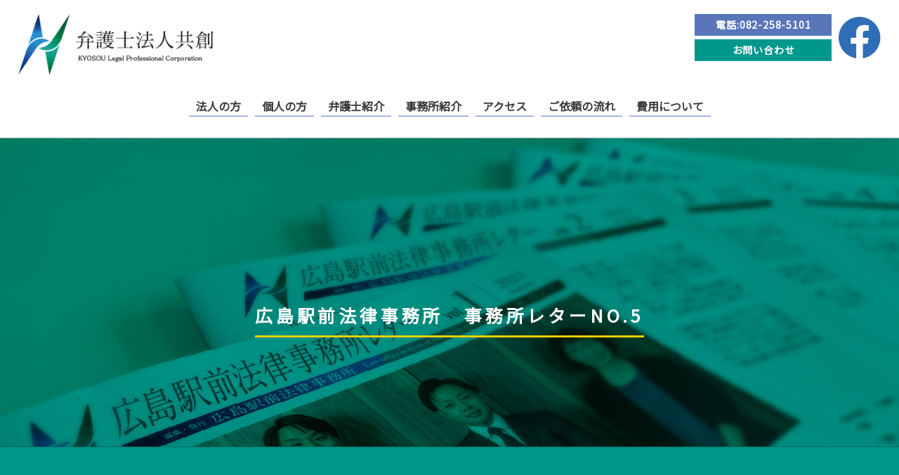

--- FILE ---
content_type: text/html; charset=UTF-8
request_url: https://hiroshima-ekimae-law.jp/letter/%E5%BA%83%E5%B3%B6%E9%A7%85%E5%89%8D%E6%B3%95%E5%BE%8B%E4%BA%8B%E5%8B%99%E6%89%80%E3%80%80%E4%BA%8B%E5%8B%99%E6%89%80%E3%83%AC%E3%82%BF%E3%83%BCno-5/
body_size: 10957
content:
<!doctype html>
<html lang="ja">

<head>
	<meta charset="UTF-8">
<meta name="viewport" content="width=device-width, initial-scale=1">
<link rel="profile" href="https://gmpg.org/xfn/11">
<!-- bootstrap -->
<link href="https://cdn.jsdelivr.net/npm/bootstrap@5.0.2/dist/css/bootstrap.min.css" rel="stylesheet" integrity="sha384-EVSTQN3/azprG1Anm3QDgpJLIm9Nao0Yz1ztcQTwFspd3yD65VohhpuuCOmLASjC" crossorigin="anonymous">
<script src="https://cdn.jsdelivr.net/npm/bootstrap@5.0.2/dist/js/bootstrap.bundle.min.js" integrity="sha384-MrcW6ZMFYlzcLA8Nl+NtUVF0sA7MsXsP1UyJoMp4YLEuNSfAP+JcXn/tWtIaxVXM" crossorigin="anonymous"></script>
<!-- サイト用CSS -->
<link rel="stylesheet" href="https://hiroshima-ekimae-law.jp/wp-content/themes/wordpress-original-tmp/assets/css/styles.css">
<link rel="stylesheet" href="https://hiroshima-ekimae-law.jp/wp-content/themes/wordpress-original-tmp/assets/css/pages.css">
<link rel="stylesheet" href="https://hiroshima-ekimae-law.jp/wp-content/themes/wordpress-original-tmp/assets/css/system-pages.css">
<!-- j-query用CSS -->
<link rel="stylesheet" href="https://hiroshima-ekimae-law.jp/wp-content/themes/wordpress-original-tmp/assets/css/vender/slick.css">
<link rel="stylesheet" href="https://hiroshima-ekimae-law.jp/wp-content/themes/wordpress-original-tmp/assets/css/vender/slick-theme.css">
<link rel="stylesheet" href="https://hiroshima-ekimae-law.jp/wp-content/themes/wordpress-original-tmp/assets/css/vender.css">
<!-- font family -->
<link rel="preconnect" href="https://fonts.googleapis.com">
<link rel="preconnect" href="https://fonts.gstatic.com" crossorigin>
<link href="https://fonts.googleapis.com/css2?family=Noto+Sans+JP&display=swap" rel="stylesheet">
<!-- java script -->
<script src="//ajax.googleapis.com/ajax/libs/jquery/1.11.1/jquery.min.js"></script>
<script src="https://hiroshima-ekimae-law.jp/wp-content/themes/wordpress-original-tmp/assets/js/slick.min.js" type="text/javascript"></script>
<title>広島駅前法律事務所　事務所レターNO.5 | 弁護士法人共創 広島駅前法律事務所</title>
<meta name='robots' content='max-image-preview:large' />
<link rel='dns-prefetch' href='//www.googletagmanager.com' />
<link rel="alternate" type="application/rss+xml" title="弁護士法人共創 広島駅前法律事務所 &raquo; フィード" href="https://hiroshima-ekimae-law.jp/feed/" />
<link rel="alternate" type="application/rss+xml" title="弁護士法人共創 広島駅前法律事務所 &raquo; コメントフィード" href="https://hiroshima-ekimae-law.jp/comments/feed/" />
<link rel="alternate" title="oEmbed (JSON)" type="application/json+oembed" href="https://hiroshima-ekimae-law.jp/wp-json/oembed/1.0/embed?url=https%3A%2F%2Fhiroshima-ekimae-law.jp%2Fletter%2F%25e5%25ba%2583%25e5%25b3%25b6%25e9%25a7%2585%25e5%2589%258d%25e6%25b3%2595%25e5%25be%258b%25e4%25ba%258b%25e5%258b%2599%25e6%2589%2580%25e3%2580%2580%25e4%25ba%258b%25e5%258b%2599%25e6%2589%2580%25e3%2583%25ac%25e3%2582%25bf%25e3%2583%25bcno-5%2F" />
<link rel="alternate" title="oEmbed (XML)" type="text/xml+oembed" href="https://hiroshima-ekimae-law.jp/wp-json/oembed/1.0/embed?url=https%3A%2F%2Fhiroshima-ekimae-law.jp%2Fletter%2F%25e5%25ba%2583%25e5%25b3%25b6%25e9%25a7%2585%25e5%2589%258d%25e6%25b3%2595%25e5%25be%258b%25e4%25ba%258b%25e5%258b%2599%25e6%2589%2580%25e3%2580%2580%25e4%25ba%258b%25e5%258b%2599%25e6%2589%2580%25e3%2583%25ac%25e3%2582%25bf%25e3%2583%25bcno-5%2F&#038;format=xml" />

<!-- SEO SIMPLE PACK 3.6.2 -->
<meta name="description" content="事務所レターのNO.5です。 下記よりダウンロードしてご覧ください。">
<link rel="canonical" href="https://hiroshima-ekimae-law.jp/letter/%e5%ba%83%e5%b3%b6%e9%a7%85%e5%89%8d%e6%b3%95%e5%be%8b%e4%ba%8b%e5%8b%99%e6%89%80%e3%80%80%e4%ba%8b%e5%8b%99%e6%89%80%e3%83%ac%e3%82%bf%e3%83%bcno-5/">
<meta property="og:locale" content="ja_JP">
<meta property="og:type" content="article">
<meta property="og:image" content="https://hiroshima-ekimae-law.jp/wp-content/uploads/2023/05/noi05.png">
<meta property="og:title" content="広島駅前法律事務所　事務所レターNO.5 | 弁護士法人共創 広島駅前法律事務所">
<meta property="og:description" content="事務所レターのNO.5です。 下記よりダウンロードしてご覧ください。">
<meta property="og:url" content="https://hiroshima-ekimae-law.jp/letter/%e5%ba%83%e5%b3%b6%e9%a7%85%e5%89%8d%e6%b3%95%e5%be%8b%e4%ba%8b%e5%8b%99%e6%89%80%e3%80%80%e4%ba%8b%e5%8b%99%e6%89%80%e3%83%ac%e3%82%bf%e3%83%bcno-5/">
<meta property="og:site_name" content="弁護士法人共創 広島駅前法律事務所">
<meta name="twitter:card" content="summary_large_image">
<!-- / SEO SIMPLE PACK -->

<style id='wp-img-auto-sizes-contain-inline-css'>
img:is([sizes=auto i],[sizes^="auto," i]){contain-intrinsic-size:3000px 1500px}
/*# sourceURL=wp-img-auto-sizes-contain-inline-css */
</style>
<style id='wp-emoji-styles-inline-css'>

	img.wp-smiley, img.emoji {
		display: inline !important;
		border: none !important;
		box-shadow: none !important;
		height: 1em !important;
		width: 1em !important;
		margin: 0 0.07em !important;
		vertical-align: -0.1em !important;
		background: none !important;
		padding: 0 !important;
	}
/*# sourceURL=wp-emoji-styles-inline-css */
</style>
<style id='wp-block-library-inline-css'>
:root{--wp-block-synced-color:#7a00df;--wp-block-synced-color--rgb:122,0,223;--wp-bound-block-color:var(--wp-block-synced-color);--wp-editor-canvas-background:#ddd;--wp-admin-theme-color:#007cba;--wp-admin-theme-color--rgb:0,124,186;--wp-admin-theme-color-darker-10:#006ba1;--wp-admin-theme-color-darker-10--rgb:0,107,160.5;--wp-admin-theme-color-darker-20:#005a87;--wp-admin-theme-color-darker-20--rgb:0,90,135;--wp-admin-border-width-focus:2px}@media (min-resolution:192dpi){:root{--wp-admin-border-width-focus:1.5px}}.wp-element-button{cursor:pointer}:root .has-very-light-gray-background-color{background-color:#eee}:root .has-very-dark-gray-background-color{background-color:#313131}:root .has-very-light-gray-color{color:#eee}:root .has-very-dark-gray-color{color:#313131}:root .has-vivid-green-cyan-to-vivid-cyan-blue-gradient-background{background:linear-gradient(135deg,#00d084,#0693e3)}:root .has-purple-crush-gradient-background{background:linear-gradient(135deg,#34e2e4,#4721fb 50%,#ab1dfe)}:root .has-hazy-dawn-gradient-background{background:linear-gradient(135deg,#faaca8,#dad0ec)}:root .has-subdued-olive-gradient-background{background:linear-gradient(135deg,#fafae1,#67a671)}:root .has-atomic-cream-gradient-background{background:linear-gradient(135deg,#fdd79a,#004a59)}:root .has-nightshade-gradient-background{background:linear-gradient(135deg,#330968,#31cdcf)}:root .has-midnight-gradient-background{background:linear-gradient(135deg,#020381,#2874fc)}:root{--wp--preset--font-size--normal:16px;--wp--preset--font-size--huge:42px}.has-regular-font-size{font-size:1em}.has-larger-font-size{font-size:2.625em}.has-normal-font-size{font-size:var(--wp--preset--font-size--normal)}.has-huge-font-size{font-size:var(--wp--preset--font-size--huge)}.has-text-align-center{text-align:center}.has-text-align-left{text-align:left}.has-text-align-right{text-align:right}.has-fit-text{white-space:nowrap!important}#end-resizable-editor-section{display:none}.aligncenter{clear:both}.items-justified-left{justify-content:flex-start}.items-justified-center{justify-content:center}.items-justified-right{justify-content:flex-end}.items-justified-space-between{justify-content:space-between}.screen-reader-text{border:0;clip-path:inset(50%);height:1px;margin:-1px;overflow:hidden;padding:0;position:absolute;width:1px;word-wrap:normal!important}.screen-reader-text:focus{background-color:#ddd;clip-path:none;color:#444;display:block;font-size:1em;height:auto;left:5px;line-height:normal;padding:15px 23px 14px;text-decoration:none;top:5px;width:auto;z-index:100000}html :where(.has-border-color){border-style:solid}html :where([style*=border-top-color]){border-top-style:solid}html :where([style*=border-right-color]){border-right-style:solid}html :where([style*=border-bottom-color]){border-bottom-style:solid}html :where([style*=border-left-color]){border-left-style:solid}html :where([style*=border-width]){border-style:solid}html :where([style*=border-top-width]){border-top-style:solid}html :where([style*=border-right-width]){border-right-style:solid}html :where([style*=border-bottom-width]){border-bottom-style:solid}html :where([style*=border-left-width]){border-left-style:solid}html :where(img[class*=wp-image-]){height:auto;max-width:100%}:where(figure){margin:0 0 1em}html :where(.is-position-sticky){--wp-admin--admin-bar--position-offset:var(--wp-admin--admin-bar--height,0px)}@media screen and (max-width:600px){html :where(.is-position-sticky){--wp-admin--admin-bar--position-offset:0px}}

/*# sourceURL=wp-block-library-inline-css */
</style><style id='wp-block-paragraph-inline-css'>
.is-small-text{font-size:.875em}.is-regular-text{font-size:1em}.is-large-text{font-size:2.25em}.is-larger-text{font-size:3em}.has-drop-cap:not(:focus):first-letter{float:left;font-size:8.4em;font-style:normal;font-weight:100;line-height:.68;margin:.05em .1em 0 0;text-transform:uppercase}body.rtl .has-drop-cap:not(:focus):first-letter{float:none;margin-left:.1em}p.has-drop-cap.has-background{overflow:hidden}:root :where(p.has-background){padding:1.25em 2.375em}:where(p.has-text-color:not(.has-link-color)) a{color:inherit}p.has-text-align-left[style*="writing-mode:vertical-lr"],p.has-text-align-right[style*="writing-mode:vertical-rl"]{rotate:180deg}
/*# sourceURL=https://hiroshima-ekimae-law.jp/wp-includes/blocks/paragraph/style.min.css */
</style>
<style id='global-styles-inline-css'>
:root{--wp--preset--aspect-ratio--square: 1;--wp--preset--aspect-ratio--4-3: 4/3;--wp--preset--aspect-ratio--3-4: 3/4;--wp--preset--aspect-ratio--3-2: 3/2;--wp--preset--aspect-ratio--2-3: 2/3;--wp--preset--aspect-ratio--16-9: 16/9;--wp--preset--aspect-ratio--9-16: 9/16;--wp--preset--color--black: #000000;--wp--preset--color--cyan-bluish-gray: #abb8c3;--wp--preset--color--white: #ffffff;--wp--preset--color--pale-pink: #f78da7;--wp--preset--color--vivid-red: #cf2e2e;--wp--preset--color--luminous-vivid-orange: #ff6900;--wp--preset--color--luminous-vivid-amber: #fcb900;--wp--preset--color--light-green-cyan: #7bdcb5;--wp--preset--color--vivid-green-cyan: #00d084;--wp--preset--color--pale-cyan-blue: #8ed1fc;--wp--preset--color--vivid-cyan-blue: #0693e3;--wp--preset--color--vivid-purple: #9b51e0;--wp--preset--gradient--vivid-cyan-blue-to-vivid-purple: linear-gradient(135deg,rgb(6,147,227) 0%,rgb(155,81,224) 100%);--wp--preset--gradient--light-green-cyan-to-vivid-green-cyan: linear-gradient(135deg,rgb(122,220,180) 0%,rgb(0,208,130) 100%);--wp--preset--gradient--luminous-vivid-amber-to-luminous-vivid-orange: linear-gradient(135deg,rgb(252,185,0) 0%,rgb(255,105,0) 100%);--wp--preset--gradient--luminous-vivid-orange-to-vivid-red: linear-gradient(135deg,rgb(255,105,0) 0%,rgb(207,46,46) 100%);--wp--preset--gradient--very-light-gray-to-cyan-bluish-gray: linear-gradient(135deg,rgb(238,238,238) 0%,rgb(169,184,195) 100%);--wp--preset--gradient--cool-to-warm-spectrum: linear-gradient(135deg,rgb(74,234,220) 0%,rgb(151,120,209) 20%,rgb(207,42,186) 40%,rgb(238,44,130) 60%,rgb(251,105,98) 80%,rgb(254,248,76) 100%);--wp--preset--gradient--blush-light-purple: linear-gradient(135deg,rgb(255,206,236) 0%,rgb(152,150,240) 100%);--wp--preset--gradient--blush-bordeaux: linear-gradient(135deg,rgb(254,205,165) 0%,rgb(254,45,45) 50%,rgb(107,0,62) 100%);--wp--preset--gradient--luminous-dusk: linear-gradient(135deg,rgb(255,203,112) 0%,rgb(199,81,192) 50%,rgb(65,88,208) 100%);--wp--preset--gradient--pale-ocean: linear-gradient(135deg,rgb(255,245,203) 0%,rgb(182,227,212) 50%,rgb(51,167,181) 100%);--wp--preset--gradient--electric-grass: linear-gradient(135deg,rgb(202,248,128) 0%,rgb(113,206,126) 100%);--wp--preset--gradient--midnight: linear-gradient(135deg,rgb(2,3,129) 0%,rgb(40,116,252) 100%);--wp--preset--font-size--small: 13px;--wp--preset--font-size--medium: 20px;--wp--preset--font-size--large: 36px;--wp--preset--font-size--x-large: 42px;--wp--preset--spacing--20: 0.44rem;--wp--preset--spacing--30: 0.67rem;--wp--preset--spacing--40: 1rem;--wp--preset--spacing--50: 1.5rem;--wp--preset--spacing--60: 2.25rem;--wp--preset--spacing--70: 3.38rem;--wp--preset--spacing--80: 5.06rem;--wp--preset--shadow--natural: 6px 6px 9px rgba(0, 0, 0, 0.2);--wp--preset--shadow--deep: 12px 12px 50px rgba(0, 0, 0, 0.4);--wp--preset--shadow--sharp: 6px 6px 0px rgba(0, 0, 0, 0.2);--wp--preset--shadow--outlined: 6px 6px 0px -3px rgb(255, 255, 255), 6px 6px rgb(0, 0, 0);--wp--preset--shadow--crisp: 6px 6px 0px rgb(0, 0, 0);}:where(.is-layout-flex){gap: 0.5em;}:where(.is-layout-grid){gap: 0.5em;}body .is-layout-flex{display: flex;}.is-layout-flex{flex-wrap: wrap;align-items: center;}.is-layout-flex > :is(*, div){margin: 0;}body .is-layout-grid{display: grid;}.is-layout-grid > :is(*, div){margin: 0;}:where(.wp-block-columns.is-layout-flex){gap: 2em;}:where(.wp-block-columns.is-layout-grid){gap: 2em;}:where(.wp-block-post-template.is-layout-flex){gap: 1.25em;}:where(.wp-block-post-template.is-layout-grid){gap: 1.25em;}.has-black-color{color: var(--wp--preset--color--black) !important;}.has-cyan-bluish-gray-color{color: var(--wp--preset--color--cyan-bluish-gray) !important;}.has-white-color{color: var(--wp--preset--color--white) !important;}.has-pale-pink-color{color: var(--wp--preset--color--pale-pink) !important;}.has-vivid-red-color{color: var(--wp--preset--color--vivid-red) !important;}.has-luminous-vivid-orange-color{color: var(--wp--preset--color--luminous-vivid-orange) !important;}.has-luminous-vivid-amber-color{color: var(--wp--preset--color--luminous-vivid-amber) !important;}.has-light-green-cyan-color{color: var(--wp--preset--color--light-green-cyan) !important;}.has-vivid-green-cyan-color{color: var(--wp--preset--color--vivid-green-cyan) !important;}.has-pale-cyan-blue-color{color: var(--wp--preset--color--pale-cyan-blue) !important;}.has-vivid-cyan-blue-color{color: var(--wp--preset--color--vivid-cyan-blue) !important;}.has-vivid-purple-color{color: var(--wp--preset--color--vivid-purple) !important;}.has-black-background-color{background-color: var(--wp--preset--color--black) !important;}.has-cyan-bluish-gray-background-color{background-color: var(--wp--preset--color--cyan-bluish-gray) !important;}.has-white-background-color{background-color: var(--wp--preset--color--white) !important;}.has-pale-pink-background-color{background-color: var(--wp--preset--color--pale-pink) !important;}.has-vivid-red-background-color{background-color: var(--wp--preset--color--vivid-red) !important;}.has-luminous-vivid-orange-background-color{background-color: var(--wp--preset--color--luminous-vivid-orange) !important;}.has-luminous-vivid-amber-background-color{background-color: var(--wp--preset--color--luminous-vivid-amber) !important;}.has-light-green-cyan-background-color{background-color: var(--wp--preset--color--light-green-cyan) !important;}.has-vivid-green-cyan-background-color{background-color: var(--wp--preset--color--vivid-green-cyan) !important;}.has-pale-cyan-blue-background-color{background-color: var(--wp--preset--color--pale-cyan-blue) !important;}.has-vivid-cyan-blue-background-color{background-color: var(--wp--preset--color--vivid-cyan-blue) !important;}.has-vivid-purple-background-color{background-color: var(--wp--preset--color--vivid-purple) !important;}.has-black-border-color{border-color: var(--wp--preset--color--black) !important;}.has-cyan-bluish-gray-border-color{border-color: var(--wp--preset--color--cyan-bluish-gray) !important;}.has-white-border-color{border-color: var(--wp--preset--color--white) !important;}.has-pale-pink-border-color{border-color: var(--wp--preset--color--pale-pink) !important;}.has-vivid-red-border-color{border-color: var(--wp--preset--color--vivid-red) !important;}.has-luminous-vivid-orange-border-color{border-color: var(--wp--preset--color--luminous-vivid-orange) !important;}.has-luminous-vivid-amber-border-color{border-color: var(--wp--preset--color--luminous-vivid-amber) !important;}.has-light-green-cyan-border-color{border-color: var(--wp--preset--color--light-green-cyan) !important;}.has-vivid-green-cyan-border-color{border-color: var(--wp--preset--color--vivid-green-cyan) !important;}.has-pale-cyan-blue-border-color{border-color: var(--wp--preset--color--pale-cyan-blue) !important;}.has-vivid-cyan-blue-border-color{border-color: var(--wp--preset--color--vivid-cyan-blue) !important;}.has-vivid-purple-border-color{border-color: var(--wp--preset--color--vivid-purple) !important;}.has-vivid-cyan-blue-to-vivid-purple-gradient-background{background: var(--wp--preset--gradient--vivid-cyan-blue-to-vivid-purple) !important;}.has-light-green-cyan-to-vivid-green-cyan-gradient-background{background: var(--wp--preset--gradient--light-green-cyan-to-vivid-green-cyan) !important;}.has-luminous-vivid-amber-to-luminous-vivid-orange-gradient-background{background: var(--wp--preset--gradient--luminous-vivid-amber-to-luminous-vivid-orange) !important;}.has-luminous-vivid-orange-to-vivid-red-gradient-background{background: var(--wp--preset--gradient--luminous-vivid-orange-to-vivid-red) !important;}.has-very-light-gray-to-cyan-bluish-gray-gradient-background{background: var(--wp--preset--gradient--very-light-gray-to-cyan-bluish-gray) !important;}.has-cool-to-warm-spectrum-gradient-background{background: var(--wp--preset--gradient--cool-to-warm-spectrum) !important;}.has-blush-light-purple-gradient-background{background: var(--wp--preset--gradient--blush-light-purple) !important;}.has-blush-bordeaux-gradient-background{background: var(--wp--preset--gradient--blush-bordeaux) !important;}.has-luminous-dusk-gradient-background{background: var(--wp--preset--gradient--luminous-dusk) !important;}.has-pale-ocean-gradient-background{background: var(--wp--preset--gradient--pale-ocean) !important;}.has-electric-grass-gradient-background{background: var(--wp--preset--gradient--electric-grass) !important;}.has-midnight-gradient-background{background: var(--wp--preset--gradient--midnight) !important;}.has-small-font-size{font-size: var(--wp--preset--font-size--small) !important;}.has-medium-font-size{font-size: var(--wp--preset--font-size--medium) !important;}.has-large-font-size{font-size: var(--wp--preset--font-size--large) !important;}.has-x-large-font-size{font-size: var(--wp--preset--font-size--x-large) !important;}
/*# sourceURL=global-styles-inline-css */
</style>

<style id='classic-theme-styles-inline-css'>
/*! This file is auto-generated */
.wp-block-button__link{color:#fff;background-color:#32373c;border-radius:9999px;box-shadow:none;text-decoration:none;padding:calc(.667em + 2px) calc(1.333em + 2px);font-size:1.125em}.wp-block-file__button{background:#32373c;color:#fff;text-decoration:none}
/*# sourceURL=/wp-includes/css/classic-themes.min.css */
</style>
<link rel='stylesheet' id='wordpress-original-tmp-style-css' href='https://hiroshima-ekimae-law.jp/wp-content/themes/wordpress-original-tmp/style.css?ver=1.0.0' media='all' />

<!-- Site Kit によって追加された Google タグ（gtag.js）スニペット -->
<!-- Google アナリティクス スニペット (Site Kit が追加) -->
<script src="https://www.googletagmanager.com/gtag/js?id=GT-NN6CS3NL" id="google_gtagjs-js" async></script>
<script id="google_gtagjs-js-after">
window.dataLayer = window.dataLayer || [];function gtag(){dataLayer.push(arguments);}
gtag("set","linker",{"domains":["hiroshima-ekimae-law.jp"]});
gtag("js", new Date());
gtag("set", "developer_id.dZTNiMT", true);
gtag("config", "GT-NN6CS3NL");
 window._googlesitekit = window._googlesitekit || {}; window._googlesitekit.throttledEvents = []; window._googlesitekit.gtagEvent = (name, data) => { var key = JSON.stringify( { name, data } ); if ( !! window._googlesitekit.throttledEvents[ key ] ) { return; } window._googlesitekit.throttledEvents[ key ] = true; setTimeout( () => { delete window._googlesitekit.throttledEvents[ key ]; }, 5 ); gtag( "event", name, { ...data, event_source: "site-kit" } ); }; 
//# sourceURL=google_gtagjs-js-after
</script>
<link rel="https://api.w.org/" href="https://hiroshima-ekimae-law.jp/wp-json/" /><link rel="alternate" title="JSON" type="application/json" href="https://hiroshima-ekimae-law.jp/wp-json/wp/v2/letter/784" /><link rel="EditURI" type="application/rsd+xml" title="RSD" href="https://hiroshima-ekimae-law.jp/xmlrpc.php?rsd" />

<link rel='shortlink' href='https://hiroshima-ekimae-law.jp/?p=784' />
<meta name="generator" content="Site Kit by Google 1.161.0" /><link rel="icon" href="https://hiroshima-ekimae-law.jp/wp-content/uploads/2023/04/favicon-150x150.png" sizes="32x32" />
<link rel="icon" href="https://hiroshima-ekimae-law.jp/wp-content/uploads/2023/04/favicon.png" sizes="192x192" />
<link rel="apple-touch-icon" href="https://hiroshima-ekimae-law.jp/wp-content/uploads/2023/04/favicon.png" />
<meta name="msapplication-TileImage" content="https://hiroshima-ekimae-law.jp/wp-content/uploads/2023/04/favicon.png" />
	<link rel="stylesheet" href="https://cdnjs.cloudflare.com/ajax/libs/font-awesome/6.5.1/css/all.min.css">
	<!-- Google Tag Manager -->
<script>(function(w,d,s,l,i){w[l]=w[l]||[];w[l].push({'gtm.start':
new Date().getTime(),event:'gtm.js'});var f=d.getElementsByTagName(s)[0],
j=d.createElement(s),dl=l!='dataLayer'?'&l='+l:'';j.async=true;j.src=
'https://www.googletagmanager.com/gtm.js?id='+i+dl;f.parentNode.insertBefore(j,f);
})(window,document,'script','dataLayer','GTM-N7SJJJHC');</script>
<!-- End Google Tag Manager -->
</head>


<body class="wp-singular letter-template-default single single-letter postid-784 wp-custom-logo wp-theme-wordpress-original-tmp">
		<!-- Google Tag Manager (noscript) -->
<noscript><iframe src="https://www.googletagmanager.com/ns.html?id=GTM-N7SJJJHC"
height="0" width="0" style="display:none;visibility:hidden"></iframe></noscript>
<!-- End Google Tag Manager (noscript) -->
	<div id="page" class="site">
		<a class="skip-link screen-reader-text" href="#primary">Skip to content</a>
		<header id="masthead" class="site-header">
			<div class="site-branding d-flex justify-content-between">
	<div class="site-branding_logo-area">
		<a href="https://hiroshima-ekimae-law.jp/" class="custom-logo-link" rel="home"><img width="373" height="97" src="https://hiroshima-ekimae-law.jp/wp-content/uploads/2023/04/site-logo.png" class="custom-logo" alt="弁護士法人共創 広島駅前法律事務所" decoding="async" srcset="https://hiroshima-ekimae-law.jp/wp-content/uploads/2023/04/site-logo.png 373w, https://hiroshima-ekimae-law.jp/wp-content/uploads/2023/04/site-logo-300x78.png 300w" sizes="(max-width: 373px) 100vw, 373px" /></a>			<p class="site-title"><a href="https://hiroshima-ekimae-law.jp/" rel="home">弁護士法人共創 広島駅前法律事務所</a></p>
					<p class="site-description">広島市東区の弁護士事務所</p>
			</div>
	<div class="site-branding_right-area">
		<div class="d-flex">
			<ul class="header-link">
				<li>
					<span>電話:082-258-5101</span>
					<a class="sp-only" href="tel:082-258-5101">082-258-5101</a>
				</li>
				<li>
					<a href="https://hiroshima-ekimae-law.jp/contact/">お問い合わせ</a>
				</li>
			</ul>
			<a class="fb-icon align-self-center" href="https://www.facebook.com/HiroshimaStationLaw" target="_blank"></a>
		</div>
	</div>
</div>		</header><!-- #masthead -->
		<div id="fixedBox">
			<nav id="site-navigation" class="main-navigation">
				<button type="button" class="menu-btn">MENU</button>
<div class="menu">
	<div class="menu-%e3%82%b0%e3%83%ad%e3%83%bc%e3%83%90%e3%83%ab%e3%83%8a%e3%83%93-container"><ul id="menu-%e3%82%b0%e3%83%ad%e3%83%bc%e3%83%90%e3%83%ab%e3%83%8a%e3%83%93" class="h-inner-menu"><li id="menu-item-50" class="menu-item menu-item-type-post_type menu-item-object-page menu-item-50"><a href="https://hiroshima-ekimae-law.jp/corporation/">法人の方</a></li>
<li id="menu-item-47" class="menu-item menu-item-type-post_type menu-item-object-page menu-item-47"><a href="https://hiroshima-ekimae-law.jp/individual/">個人の方</a></li>
<li id="menu-item-48" class="menu-item menu-item-type-post_type menu-item-object-page menu-item-48"><a href="https://hiroshima-ekimae-law.jp/lawyer-shimonishi/">弁護士紹介</a></li>
<li id="menu-item-46" class="menu-item menu-item-type-post_type menu-item-object-page menu-item-46"><a href="https://hiroshima-ekimae-law.jp/about/">事務所紹介</a></li>
<li id="menu-item-43" class="menu-item menu-item-type-post_type menu-item-object-page menu-item-43"><a href="https://hiroshima-ekimae-law.jp/access/">アクセス</a></li>
<li id="menu-item-45" class="menu-item menu-item-type-post_type menu-item-object-page menu-item-45"><a href="https://hiroshima-ekimae-law.jp/flow/">ご依頼の流れ</a></li>
<li id="menu-item-51" class="menu-item menu-item-type-post_type menu-item-object-page menu-item-51"><a href="https://hiroshima-ekimae-law.jp/fee/">費用について</a></li>
</ul></div>	<div class="burger-logo">
		<a href="https://hiroshima-ekimae-law.jp/" class="custom-logo-link" rel="home"><img width="373" height="97" src="https://hiroshima-ekimae-law.jp/wp-content/uploads/2023/04/site-logo.png" class="custom-logo" alt="弁護士法人共創 広島駅前法律事務所" decoding="async" srcset="https://hiroshima-ekimae-law.jp/wp-content/uploads/2023/04/site-logo.png 373w, https://hiroshima-ekimae-law.jp/wp-content/uploads/2023/04/site-logo-300x78.png 300w" sizes="(max-width: 373px) 100vw, 373px" /></a>			<p class="site-title"><a href="https://hiroshima-ekimae-law.jp/" rel="home">弁護士法人共創 広島駅前法律事務所</a></p>
					<p class="site-description">広島市東区の弁護士事務所</p>
		
	</div>

	<div class="burger-entry">
		<a href="https://hiroshima-ekimae-law.jp/contact/">お問合せ</a>
	</div>
	<div class="burger-entry">
		<a href="tel:082-258-5101">082-258-5101</a>
	</div>
	<div class="burger-entry">
		<a href="https://www.facebook.com/HiroshimaStationLaw" target="_blank">FaceBook</a>
	</div>

</div>			</nav><!-- #site-navigation -->
		</div>
<main id="primary" class="site-main">
	    <div class="h2-bg d-flex justify-content-center align-items-center" style="background: url(https://hiroshima-ekimae-law.jp/wp-content/themes/wordpress-original-tmp/assets/img/h2-letter.jpg) ;">
        <div class="header-container">
            <h2>広島駅前法律事務所　事務所レターNO.5</h2>
            <p class="sub-text"></p>
        </div>
    </div>

	<div class="underlayer-bg underlayer-bg_green">
		<div class="container underlayer-bg_inner">
			<nav aria-label="breadcrumb">
				<ol class="breadcrumb">
					<li class="breadcrumb-item"><a href="https://hiroshima-ekimae-law.jp">Home</a></li>
											<li class="breadcrumb-item"><a href="../">事務所レターの一覧</a></li>
					
					<li class="breadcrumb-item active" aria-current="page">広島駅前法律事務所　事務所レターNO.5</li>
				</ol>
			</nav>
		</div>
		<div class="h3-bg h3-bg_green">
			<h3>広島駅前法律事務所　事務所レターNO.5</h3>
		</div>

		<div class="container underlayer-bg_inner underlayer-bg_inner_single">
			<div class="d-flex archive-wapper">
				<div class="archive-main">
											<article id="post-784" class="post-784 letter type-letter status-publish has-post-thumbnail hentry">
	<div class="single-detail">
		<span class="single-detail_data">2022/11/01</span>

		
						<span class="news-box_cate">				</span>


	</div>

	
			<div class="post-thumbnail">
				<img width="646" height="573" src="https://hiroshima-ekimae-law.jp/wp-content/uploads/2023/05/noi05.png" class="attachment-post-thumbnail size-post-thumbnail wp-post-image" alt="" decoding="async" fetchpriority="high" srcset="https://hiroshima-ekimae-law.jp/wp-content/uploads/2023/05/noi05.png 646w, https://hiroshima-ekimae-law.jp/wp-content/uploads/2023/05/noi05-300x266.png 300w" sizes="(max-width: 646px) 100vw, 646px" />			</div><!-- .post-thumbnail -->

		
	<div class="entry-content">
		
<p>事務所レターのNO.5です。</p>



<p>下記よりダウンロードしてご覧ください。</p>
		
								<a class=" top-round-btn" target="_blank" href="https://hiroshima-ekimae-law.jp/wp-content/uploads/2024/01/letterNo5.pdf">事務所レターダウンロード</a>


		

			</div><!-- .entry-content -->

</article><!-- #post-784 -->						<div class="d-flex justify-content-between">
							<div>
								
	<nav class="navigation post-navigation" aria-label="投稿">
		<h2 class="screen-reader-text">投稿ナビゲーション</h2>
		<div class="nav-links"><div class="nav-previous"><a href="https://hiroshima-ekimae-law.jp/letter/%e5%ba%83%e5%b3%b6%e9%a7%85%e5%89%8d%e6%b3%95%e5%be%8b%e4%ba%8b%e5%8b%99%e6%89%80%e3%80%80%e4%ba%8b%e5%8b%99%e6%89%80%e3%83%ac%e3%82%bf%e3%83%bcno-4/" rel="prev"><span class="nav-title">前の記事</span></a></div><div class="nav-next"><a href="https://hiroshima-ekimae-law.jp/letter/%e5%ba%83%e5%b3%b6%e9%a7%85%e5%89%8d%e6%b3%95%e5%be%8b%e4%ba%8b%e5%8b%99%e6%89%80%e3%80%80%e4%ba%8b%e5%8b%99%e6%89%80%e3%83%ac%e3%82%bf%e3%83%bcno-6/" rel="next"><span class="nav-title">次の記事</span></a></div></div>
	</nav>							</div>
							<div>
																	<a href="../" class="post_more-btn">一覧へ戻る</a>
															</div>
						</div>

									</div>
				<div class="archive-main_side">

											<div class="tax-sidebar">

    <div class="sidebar-title">バックナンバー</div>
    <select name="archive-dropdown" onChange='document.location.href=this.options[this.selectedIndex].value;'>
        <option value="">年月を選択してください</option>
        	<option value='https://hiroshima-ekimae-law.jp/2025/12/?post_type=letter'> 2025年12月 </option>
	<option value='https://hiroshima-ekimae-law.jp/2025/08/?post_type=letter'> 2025年8月 </option>
	<option value='https://hiroshima-ekimae-law.jp/2025/04/?post_type=letter'> 2025年4月 </option>
	<option value='https://hiroshima-ekimae-law.jp/2024/12/?post_type=letter'> 2024年12月 </option>
	<option value='https://hiroshima-ekimae-law.jp/2024/09/?post_type=letter'> 2024年9月 </option>
	<option value='https://hiroshima-ekimae-law.jp/2024/07/?post_type=letter'> 2024年7月 </option>
	<option value='https://hiroshima-ekimae-law.jp/2024/03/?post_type=letter'> 2024年3月 </option>
	<option value='https://hiroshima-ekimae-law.jp/2023/11/?post_type=letter'> 2023年11月 </option>
	<option value='https://hiroshima-ekimae-law.jp/2023/07/?post_type=letter'> 2023年7月 </option>
	<option value='https://hiroshima-ekimae-law.jp/2022/11/?post_type=letter'> 2022年11月 </option>
	<option value='https://hiroshima-ekimae-law.jp/2022/07/?post_type=letter'> 2022年7月 </option>
	<option value='https://hiroshima-ekimae-law.jp/2022/03/?post_type=letter'> 2022年3月 </option>
	<option value='https://hiroshima-ekimae-law.jp/2021/11/?post_type=letter'> 2021年11月 </option>
	<option value='https://hiroshima-ekimae-law.jp/2021/07/?post_type=letter'> 2021年7月 </option>
    </select>					

				</div>
			</div>



		</div>
</main><!-- #main -->
<div class="underlayer-bg underlayer-bg_green">
	<div class="container underlayer-bg_inner underlayer_inner-contents">
		<div class="container">
    <div class="inc-contact">
        <p class="inc-contact_title"><span>ご意見・ご質問など、お問い合わせは、</span>下記フォームからお願いいたします。</p>
        <div class="contact-btn">
            <a href="https://hiroshima-ekimae-law.jp/contact/">お問い合わせフォーム</a>
        </div>
    </div>
</div>
	</div>
</div>


<footer id="colophon" class="site-footer">
  <div class="f-front-bg">
    <div class="f-front-bg_inner">
        <div class="site-branding_logo-area f-logo">
            <a href="https://hiroshima-ekimae-law.jp/" class="custom-logo-link" rel="home"><img width="373" height="97" src="https://hiroshima-ekimae-law.jp/wp-content/uploads/2023/04/site-logo.png" class="custom-logo" alt="弁護士法人共創 広島駅前法律事務所" decoding="async" srcset="https://hiroshima-ekimae-law.jp/wp-content/uploads/2023/04/site-logo.png 373w, https://hiroshima-ekimae-law.jp/wp-content/uploads/2023/04/site-logo-300x78.png 300w" sizes="(max-width: 373px) 100vw, 373px" /></a>                <p class="site-title"><a href="https://hiroshima-ekimae-law.jp/" rel="home">弁護士法人共創 広島駅前法律事務所</a></p>
                            <p class="site-description">広島市東区の弁護士事務所</p>
                    </div>
        <div class="menu-%e3%82%b0%e3%83%ad%e3%83%bc%e3%83%90%e3%83%ab%e3%83%8a%e3%83%93-container"><ul id="menu-%e3%82%b0%e3%83%ad%e3%83%bc%e3%83%90%e3%83%ab%e3%83%8a%e3%83%93-1" class="f-menu"><li class="menu-item menu-item-type-post_type menu-item-object-page menu-item-50"><a href="https://hiroshima-ekimae-law.jp/corporation/">法人の方</a></li>
<li class="menu-item menu-item-type-post_type menu-item-object-page menu-item-47"><a href="https://hiroshima-ekimae-law.jp/individual/">個人の方</a></li>
<li class="menu-item menu-item-type-post_type menu-item-object-page menu-item-48"><a href="https://hiroshima-ekimae-law.jp/lawyer-shimonishi/">弁護士紹介</a></li>
<li class="menu-item menu-item-type-post_type menu-item-object-page menu-item-46"><a href="https://hiroshima-ekimae-law.jp/about/">事務所紹介</a></li>
<li class="menu-item menu-item-type-post_type menu-item-object-page menu-item-43"><a href="https://hiroshima-ekimae-law.jp/access/">アクセス</a></li>
<li class="menu-item menu-item-type-post_type menu-item-object-page menu-item-45"><a href="https://hiroshima-ekimae-law.jp/flow/">ご依頼の流れ</a></li>
<li class="menu-item menu-item-type-post_type menu-item-object-page menu-item-51"><a href="https://hiroshima-ekimae-law.jp/fee/">費用について</a></li>
</ul></div>    </div>
</div>

<!-- text3 -->  <div class="f-end-bg text-center">
    <div class="container">
        <div class="f-add text3"><span class="zip">〒732-0052</span><span class="inner-add">広島県広島市東区</span>光町1丁目12番16号　広島ビル6階</div>
        <div class="f-info text3"><span class="hour">受付時間: 午前9時～午後6時</span><span>事前予約にて、午後6時以降及び土日祝日対応可能です</span></div>
        <div class="f-tel text3"><span class="inner-tel">電話：</span><span class="pc-tab-only">082-258-5101</span><a class="sp-only" href="tel:082-258-5101">082-258-5101</a></div>
        <div class="f-copy text3">Copyright(c) 2023 弁護士法人共創 All Rights Reserved.</div>
    </div>
</div></footer><!-- #colophon -->
<button id="js-pagetop" class="pagetop"><span class="pagetop__arrow"></span></button>

</div><!-- #page -->

<script type="speculationrules">
{"prefetch":[{"source":"document","where":{"and":[{"href_matches":"/*"},{"not":{"href_matches":["/wp-*.php","/wp-admin/*","/wp-content/uploads/*","/wp-content/*","/wp-content/plugins/*","/wp-content/themes/wordpress-original-tmp/*","/*\\?(.+)"]}},{"not":{"selector_matches":"a[rel~=\"nofollow\"]"}},{"not":{"selector_matches":".no-prefetch, .no-prefetch a"}}]},"eagerness":"conservative"}]}
</script>
<script src="https://hiroshima-ekimae-law.jp/wp-content/themes/wordpress-original-tmp/js/navigation.js?ver=1.0.0" id="wordpress-original-tmp-navigation-js"></script>
<script id="wp-emoji-settings" type="application/json">
{"baseUrl":"https://s.w.org/images/core/emoji/17.0.2/72x72/","ext":".png","svgUrl":"https://s.w.org/images/core/emoji/17.0.2/svg/","svgExt":".svg","source":{"concatemoji":"https://hiroshima-ekimae-law.jp/wp-includes/js/wp-emoji-release.min.js?ver=ed97356593500f4e8ecbec139a7f3520"}}
</script>
<script type="module">
/*! This file is auto-generated */
const a=JSON.parse(document.getElementById("wp-emoji-settings").textContent),o=(window._wpemojiSettings=a,"wpEmojiSettingsSupports"),s=["flag","emoji"];function i(e){try{var t={supportTests:e,timestamp:(new Date).valueOf()};sessionStorage.setItem(o,JSON.stringify(t))}catch(e){}}function c(e,t,n){e.clearRect(0,0,e.canvas.width,e.canvas.height),e.fillText(t,0,0);t=new Uint32Array(e.getImageData(0,0,e.canvas.width,e.canvas.height).data);e.clearRect(0,0,e.canvas.width,e.canvas.height),e.fillText(n,0,0);const a=new Uint32Array(e.getImageData(0,0,e.canvas.width,e.canvas.height).data);return t.every((e,t)=>e===a[t])}function p(e,t){e.clearRect(0,0,e.canvas.width,e.canvas.height),e.fillText(t,0,0);var n=e.getImageData(16,16,1,1);for(let e=0;e<n.data.length;e++)if(0!==n.data[e])return!1;return!0}function u(e,t,n,a){switch(t){case"flag":return n(e,"\ud83c\udff3\ufe0f\u200d\u26a7\ufe0f","\ud83c\udff3\ufe0f\u200b\u26a7\ufe0f")?!1:!n(e,"\ud83c\udde8\ud83c\uddf6","\ud83c\udde8\u200b\ud83c\uddf6")&&!n(e,"\ud83c\udff4\udb40\udc67\udb40\udc62\udb40\udc65\udb40\udc6e\udb40\udc67\udb40\udc7f","\ud83c\udff4\u200b\udb40\udc67\u200b\udb40\udc62\u200b\udb40\udc65\u200b\udb40\udc6e\u200b\udb40\udc67\u200b\udb40\udc7f");case"emoji":return!a(e,"\ud83e\u1fac8")}return!1}function f(e,t,n,a){let r;const o=(r="undefined"!=typeof WorkerGlobalScope&&self instanceof WorkerGlobalScope?new OffscreenCanvas(300,150):document.createElement("canvas")).getContext("2d",{willReadFrequently:!0}),s=(o.textBaseline="top",o.font="600 32px Arial",{});return e.forEach(e=>{s[e]=t(o,e,n,a)}),s}function r(e){var t=document.createElement("script");t.src=e,t.defer=!0,document.head.appendChild(t)}a.supports={everything:!0,everythingExceptFlag:!0},new Promise(t=>{let n=function(){try{var e=JSON.parse(sessionStorage.getItem(o));if("object"==typeof e&&"number"==typeof e.timestamp&&(new Date).valueOf()<e.timestamp+604800&&"object"==typeof e.supportTests)return e.supportTests}catch(e){}return null}();if(!n){if("undefined"!=typeof Worker&&"undefined"!=typeof OffscreenCanvas&&"undefined"!=typeof URL&&URL.createObjectURL&&"undefined"!=typeof Blob)try{var e="postMessage("+f.toString()+"("+[JSON.stringify(s),u.toString(),c.toString(),p.toString()].join(",")+"));",a=new Blob([e],{type:"text/javascript"});const r=new Worker(URL.createObjectURL(a),{name:"wpTestEmojiSupports"});return void(r.onmessage=e=>{i(n=e.data),r.terminate(),t(n)})}catch(e){}i(n=f(s,u,c,p))}t(n)}).then(e=>{for(const n in e)a.supports[n]=e[n],a.supports.everything=a.supports.everything&&a.supports[n],"flag"!==n&&(a.supports.everythingExceptFlag=a.supports.everythingExceptFlag&&a.supports[n]);var t;a.supports.everythingExceptFlag=a.supports.everythingExceptFlag&&!a.supports.flag,a.supports.everything||((t=a.source||{}).concatemoji?r(t.concatemoji):t.wpemoji&&t.twemoji&&(r(t.twemoji),r(t.wpemoji)))});
//# sourceURL=https://hiroshima-ekimae-law.jp/wp-includes/js/wp-emoji-loader.min.js
</script>
<script src="https://code.jquery.com/jquery-3.4.1.min.js" integrity="sha256-CSXorXvZcTkaix6Yvo6HppcZGetbYMGWSFlBw8HfCJo=" crossorigin="anonymous"></script>
<!-- js -->
<script src="https://hiroshima-ekimae-law.jp/wp-content/themes/wordpress-original-tmp/assets/js/common.js"></script>

<script>
 document.addEventListener('DOMContentLoaded', function() {
     document.querySelectorAll('.entry-content img').forEach(function(img) {
         if (img.parentNode.tagName.toLowerCase() === 'a'
             && img.parentNode.getAttribute('href').match(/.(?:jpe?g|png|gif)$/)) {
             img.parentNode.addEventListener('click', function(event) {
                 event.preventDefault();
                 document.getElementById('filter').style.display = 'block';
                 document.getElementById('filter').innerHTML = '<div style="margin-top: 10rem; color: #FFF"><div style="text-align: center">[ESC]で閉じる</div><img src="' + this.getAttribute('href') + '" style="display: block; margin: auto; max-height: ' + window.innerHeight + 'px;"></div>';
                 window.addEventListener('keydown', function(event) {
                     if (event.keyCode === 27) {
                         document.getElementById('filter').style.display = 'none';
                     }
                 });
             });
         }
     });
     document.getElementById('filter').addEventListener('click', function() {
         this.style.display = 'none';
     });
</script>

<div id="filter" style="display: none; position: fixed; top: 0; left: 0; width: 100%; height: 100%; z-index: 1000; background-color: rgba(0, 0, 0, 0.8);"></div>

</body>

</html>

--- FILE ---
content_type: text/css
request_url: https://hiroshima-ekimae-law.jp/wp-content/themes/wordpress-original-tmp/assets/css/styles.css
body_size: 58
content:
@charset "UTF-8";
@import './reset.css';
@import './var.css';
@import './common.css';
@import './inc-parts.css';
@import './btn.css';
@import './sidebar.css';


--- FILE ---
content_type: text/css
request_url: https://hiroshima-ekimae-law.jp/wp-content/themes/wordpress-original-tmp/assets/css/pages.css
body_size: 159
content:
@charset "UTF-8";
@import './top.css';
@import './page.css';
@import './privacy.css';
@import './fee.css';
@import './about.css';
@import './individual.css';
@import './flow.css';
@import './lawyer.css';
@import './corporation.css';
@import './contact.css';

--- FILE ---
content_type: text/css
request_url: https://hiroshima-ekimae-law.jp/wp-content/themes/wordpress-original-tmp/assets/css/system-pages.css
body_size: 8
content:
@charset "UTF-8";
@import './single.css';
@import './archive.css';
@import './index.css';
@import './mw-wp.css';

--- FILE ---
content_type: text/css
request_url: https://hiroshima-ekimae-law.jp/wp-content/themes/wordpress-original-tmp/assets/css/vender.css
body_size: 165
content:
.slick-next{right:60px !important}.slick-prev{left:60px !important;z-index:3}.slick-prev,.slick-next{width:50px !important;height:50px !important}.slick-prev:before,.slick-next:before{font-size:50px !important}.slick-prev:before,.slick-next:before{color:#00978c !important}

--- FILE ---
content_type: text/css
request_url: https://hiroshima-ekimae-law.jp/wp-content/themes/wordpress-original-tmp/assets/css/reset.css
body_size: 557
content:
html,body,div,span,applet,object,iframe,h1,h2,h3,h4,h5,h6,p,blockquote,pre,a,abbr,acronym,address,big,cite,code,del,dfn,em,img,ins,kbd,q,s,samp,small,strike,strong,sub,sup,tt,var,b,u,i,center,dl,dt,dd,ol,ul,li,fieldset,form,label,legend,table,caption,tbody,tfoot,thead,tr,th,td,article,aside,canvas,details,embed,figure,figcaption,footer,header,hgroup,menu,nav,output,ruby,section,summary,time,mark,audio,video{margin:0;padding:0;border:0;font:inherit;vertical-align:baseline}article,aside,details,figcaption,figure,footer,header,hgroup,menu,nav,section{display:block}ol,ul{list-style:none !important;margin:0 0 0 0 !important}blockquote,q{quotes:none}blockquote:before,blockquote:after,q:before,q:after{content:"";content:none}table{border-collapse:collapse;border-spacing:0}button{margin:0;padding:0;-webkit-appearance:none;-moz-appearance:none;appearance:none;background:rgba(0,0,0,0);outline:none;border:none;cursor:pointer}a{color:inherit;text-decoration:none}a.rev{text-decoration:underline}a.rev:hover{text-decoration:none}*,*::before,*::after{box-sizing:border-box}fieldset{border:0;margin:0;padding:0}.post,.page{margin:0 0 0em !important}dd{margin:0 0em 0em !important}p{margin-bottom:0 !important}.site-title,.site-description{display:none}.burger-logo,.burger-entry{display:none}.entry-content{margin:0 0 !important}

--- FILE ---
content_type: text/css
request_url: https://hiroshima-ekimae-law.jp/wp-content/themes/wordpress-original-tmp/assets/css/var.css
body_size: 390
content:
*,*:before,*:after{box-sizing:inherit;background-repeat:no-repeat !important}html{box-sizing:border-box;overflow-x:hidden !important}body{line-height:1.8;color:#212529;overflow-x:hidden !important;font-family:"Noto Sans JP",sans-serif !important}img{max-width:100%;max-height:100%;width:auto;height:auto;vertical-align:top;font-size:0;line-height:0}*{font-size:inherit;line-height:inherit;background-repeat:no-repeat !important}a,a:visited{text-decoration:none !important}address{font-style:normal}

--- FILE ---
content_type: text/css
request_url: https://hiroshima-ekimae-law.jp/wp-content/themes/wordpress-original-tmp/assets/css/common.css
body_size: 369
content:
.full-width{margin-left:calc(-50vw + 50%) !important;margin-right:calc(-50vw + 50%) !important}@media screen and (min-width: 1980px){.full-width{max-width:1980px;margin-left:auto;margin-right:auto}}.contents-img-bg{background-repeat:no-repeat !important;background-position:center !important;background-size:cover !important}.link-cover a::after{content:"";display:block;height:100%;left:0;position:absolute;top:0;width:100%}a.anchor{display:block;padding-top:70px;margin-top:-70px}.indent{padding-left:1em;text-indent:-1em}.pc-tab-only{display:inline-block}@media screen and (max-width: 576px){.pc-tab-only{display:none !important}}.sp-only{display:none !important}@media screen and (max-width: 576px){.sp-only{display:inline !important}}.relative{position:relative}.poa-center{position:absolute;left:50%;top:50%;transform:translate(-50%, -50%);-webkit-transform:translate(-50%, -50%);-ms-transform:translate(-50%, -50%)}.common-table table,.common-table td,.common-table th{border-collapse:collapse}.common-table td,.common-table th{padding:15px;width:auto}@media screen and (max-width: 992px){.common-table td,.common-table th{padding:10px}}.common-table th{font-weight:bold}

--- FILE ---
content_type: text/css
request_url: https://hiroshima-ekimae-law.jp/wp-content/themes/wordpress-original-tmp/assets/css/inc-parts.css
body_size: 1372
content:
.site-branding{padding:20px 10% 30px}@media screen and (max-width: 753px){.site-branding{padding:5px 3% 5px}}.site-branding_logo-area img{width:280px}@media screen and (max-width: 753px){.site-branding_logo-area img{width:250px}}@media screen and (max-width: 420px){.site-branding_logo-area img{width:200px}}@media screen and (max-width: 280px){.site-branding_logo-area img{width:75%}}@media screen and (max-width: 753px){.site-branding_right-area{display:none !important}}.site-branding_right-area .header-link{margin-right:10px !important}.site-branding_right-area .header-link>li>a,.site-branding_right-area .header-link>li span{display:block;padding:5px 30px;color:#fff !important;text-align:center;font-weight:bold;letter-spacing:.05rem;font-size:14px}.site-branding_right-area .header-link>li:nth-child(1){background-color:#5976ba;margin-bottom:5px}.site-branding_right-area .header-link>li:nth-child(2){background-color:#00978c}.site-branding_right-area .fb-icon::before{content:"";display:block;width:60px;height:60px;background-image:url(../img/common/fb.png);background-size:contain}.h-inner-menu{background-color:rgba(255,255,255,.1);justify-content:center}.h-inner-menu li{text-align:center;margin:0 5px}.h-inner-menu li a{width:auto;padding:2px 10px;display:block;font-size:16px;font-weight:600;transition:1s;border-bottom:1px solid #5976ba;color:#3c3b3b}.h-inner-menu li a:hover{color:#fff !important;background-color:#5976ba}.h-inner-menu .current-menu-item a{color:#fff !important;background-color:#5976ba}#fixedBox{transition:1s}#fixedBox.hide{transform:translateY(-80px)}.fixed{position:fixed;top:10px;width:100%;z-index:10000}.inc-contact{padding:0px 0 50px}@media screen and (max-width: 576px){.inc-contact{padding:0px 0 30px}}.inc-contact_title{margin-bottom:20px !important;text-align:center;font-size:14px !important}@media screen and (max-width: 576px){.inc-contact_title{font-size:16px !important;margin-bottom:10px !important}.inc-contact_title>span{display:block}}@media screen and (max-width: 280px){.inc-contact_title{font-size:12px !important}}.inc-contact>.contact-btn a{max-width:450px;padding:25px 30px;margin:0 auto;font-weight:400}@media screen and (max-width: 576px){.inc-contact>.contact-btn a{max-width:100%}}.f-front-bg,.f-end-bg{background:#efefef}.f-front-bg{padding-top:50px;padding-bottom:20px;border-top:10px solid #c21500;-o-border-image:linear-gradient(to right, #5976ba 0%, #00978c 100%);border-image:linear-gradient(to right, #5976ba 0%, #00978c 100%);border-image-slice:1}@media screen and (max-width: 753px){.f-front-bg{padding-top:30px;padding-bottom:5px}}.f-front-bg_inner .f-menu{display:flex;justify-content:center}@media screen and (max-width: 753px){.f-front-bg_inner .f-menu{display:none}}.f-front-bg_inner .f-menu>li{margin:0 10px}.f-front-bg_inner .f-menu>li a{color:#3c3b3b}.f-logo{text-align:center;margin-bottom:20px}@media screen and (max-width: 753px){.f-logo{margin-bottom:0px}}@media screen and (max-width: 280px){.f-logo{text-align:left;padding-left:5%}}.f-end-bg{padding-top:20px;padding-bottom:50px}@media screen and (max-width: 753px){.f-end-bg{padding-top:5px}}@media screen and (max-width: 280px){.f-end-bg{-moz-text-align-last:left;text-align-last:left}}.f-end-bg .f-add{margin-bottom:10px;font-size:16px !important}@media screen and (max-width: 753px){.f-end-bg .f-add{margin-bottom:10px;font-size:14px !important}}@media screen and (max-width: 753px){.f-end-bg .f-add .inner-add{display:block}}.f-end-bg .f-add .zip{margin-right:10px}@media screen and (max-width: 753px){.f-end-bg .f-add .zip{margin-bottom:5px}}.f-end-bg .f-info{font-size:14px !important;margin-bottom:10px}@media screen and (max-width: 753px){.f-end-bg .f-info{font-size:12px !important}}.f-end-bg .f-info .hour{display:block;margin:3px 0}.f-end-bg .f-tel{margin-bottom:10px}@media screen and (max-width: 753px){.f-end-bg .f-tel{font-size:30px !important;margin-bottom:5px}.f-end-bg .f-tel .inner-tel{font-size:20px !important}}.f-end-bg .f-copy{font-size:13px !important}.pagetop{height:50px;width:50px;position:fixed;right:30px;bottom:50px;background:linear-gradient(#5976ba, #00978c);border-radius:50%;display:none;justify-content:center;align-items:center;z-index:2;cursor:pointer}@media screen and (max-width: 576px){.pagetop{right:5px;bottom:10px}}.pagetop__arrow{display:block;height:10px;width:10px;border-top:3px solid #fff;border-right:3px solid #fff;transform:translateY(20%) rotate(-45deg)}@media screen and (max-width: 576px){.burger-logo{display:block;background-color:#fff;width:50%;border-radius:3px;padding:5px 10px;margin-top:20px}.burger-entry{width:50%;margin-top:10px;text-align:center;display:block}.burger-entry>a{display:block;padding:5px 10px 8px;background-color:#5976ba;font-weight:bold;font-size:16px;border-radius:3px;box-shadow:10px 12px 17px -17px #777;color:#fff !important}.h-inner-menu{background-color:rgba(0,0,0,0);border-top:none;border-bottom:none}.h-inner-menu>li{text-align:center}.h-inner-menu>li a{width:100%;border-left:none;background-color:rgba(0,0,0,0);padding:.5em 0;color:#fff;border-bottom:none}.h-inner-menu>li:last-child a{border-right:none}}.semi01,.semi02,.semi03,.semi04,.semi05{border-radius:0 !important;padding:3px 10px 4px !important;color:#595757 !important}.semi01{background-color:#f1bf60 !important}.semi02{background-color:#68d1fb !important}.semi03{background-color:#ea7b5f !important}.semi04{background-color:#57f4b3 !important}.semi05{background-color:#fa4e6e !important}

--- FILE ---
content_type: text/css
request_url: https://hiroshima-ekimae-law.jp/wp-content/themes/wordpress-original-tmp/assets/css/btn.css
body_size: 990
content:
.contact-btn a{position:relative;display:flex;justify-content:space-around;align-items:center;max-width:240px;padding:10px 25px;color:#fff !important;transition:.3s ease-in-out;font-weight:600;background:#5976ba;filter:drop-shadow(0px 2px 4px #ccc);overflow:hidden}.contact-btn a:before{content:"";display:block;position:absolute;width:100%;height:100%;top:0;left:-100%;background-image:linear-gradient(130deg, rgba(255, 255, 255, 0) 25%, rgba(255, 255, 255, 0.3) 50%, rgba(255, 255, 255, 0) 55%);transition:.6s}.contact-btn a:hover:before{left:100%}.btn,a.btn,button.btn{font-size:1.6rem;font-weight:500;line-height:1.5;width:500px;position:relative;display:inline-block;padding:2.5rem 8rem;cursor:pointer;-webkit-user-select:none;-moz-user-select:none;user-select:none;transition:all .3s;text-align:center;vertical-align:middle;text-decoration:none;letter-spacing:.1em;color:#212529}.single-post .btn,.single-post a.btn,.single-post button.btn{font-size:1.6rem;font-weight:500;line-height:1.5;width:auto;position:relative;display:inline-block;padding:2.5rem 8rem;cursor:pointer;-webkit-user-select:none;-moz-user-select:none;user-select:none;transition:all .3s;text-align:center;vertical-align:middle;text-decoration:none;letter-spacing:.1em;color:#212529}.btn01--color,a.btn01--color{color:#1a4100 !important;background:rgba(255,255,255,.8);border:#1a4100 solid 2px}.btn01:hover,a.btn01:hover{color:#fff !important;background-color:#36640e}.top-btn a{background:rgba(255,255,255,.8);display:block;width:540px;padding:.8em 0 .5em;font-size:30px;letter-spacing:.1em;line-height:1.1;margin:0 auto;color:#1a4100 !important;font-weight:bold;border:#6fba2c solid 2px}.top-btn a span{display:block}.menu-btn{display:none}@media screen and (max-width: 1024px){.top-btn a{width:420px;padding:15px 0 10px;font-size:2.2rem}.top-btn a span{margin-bottom:10px}.top-btn a span:last-child{margin-bottom:0}.btn,a.btn,button.btn{font-size:1.4rem;padding:20px 20px;width:500px}}@media screen and (max-width: 753px){.top-btn a{width:100%;padding:5px 0 5px;font-size:1.8rem}.top-btn a span{margin-bottom:10px}.top-btn a span:last-child{margin-bottom:0}.single-post .btn,.single-post a.btn,.single-post button.btn{padding:10px 20px;font-size:1.2rem}.btn,a.btn,button.btn{font-size:1.6rem;padding:20px 10px;width:100%}.menu-btn{position:fixed;top:3px;right:3px;z-index:2;width:60px;height:60px;display:flex;justify-content:center;align-items:center;background:linear-gradient(#5976ba, #00978c);color:#fff}.menu{position:fixed;top:0;right:0;z-index:1;width:100vw;height:100vh;display:flex;flex-direction:column;align-items:center;justify-content:center;background-color:rgba(18,44,83,.6)}.menu__item{width:100%;height:auto;padding:.5em 1em;text-align:center;color:#fff;box-sizing:border-box}.menu{transform:translateX(100vw);transition:all .3s linear}.menu.is-active{transform:translateX(0)}}@media screen and (max-width: 420px){.menu-btn{height:55px}}.round-btn{display:inline-block;border:#595757 1px solid;padding:10px 30px 12px;border-radius:45px;color:#595757 !important}@media screen and (max-width: 540px){.round-btn{font-size:14px !important;padding:10px 30px 12px;display:block}}

--- FILE ---
content_type: text/css
request_url: https://hiroshima-ekimae-law.jp/wp-content/themes/wordpress-original-tmp/assets/css/sidebar.css
body_size: 400
content:
.widget-area{width:100%;background-color:#fff;padding:0px 10px;margin-left:20px;font-size:16px}@media screen and (max-width: 1024px){.widget-area{margin-left:0px}}.widget-area .widget_search{display:none}.widget-area #block-4{display:none}.widget-area h2{font-size:18px;background-color:#00978c;color:#fff;margin-bottom:20px;padding:10px;text-align:center}.widget-area .wp-block-group__inner-container>ul li{padding:0 10px}.widget-area ul li a{color:#000;transition:1s;display:block;padding:5px;border-bottom:1px dotted #1a4100}.widget-area ul li a:hover{background-color:#dceedc;transition:1s}.widget-area .cat-item{background-color:pink;border-radius:40px;padding:5px 40px !important;display:inline-block}@media screen and (max-width: 912px){#block-3,#block-5{display:none}}#block-6{display:none}.sidebar-title{background-color:#00978c;padding:10px;color:#fff;text-align:center;margin-bottom:20px}.tax-sidebar{margin-left:30px}@media screen and (max-width: 1024px){.tax-sidebar{margin-left:0px}}.tax-list .tax-list_item{margin-bottom:20px}.tax-list .tax-list_item a{border:#00978c 1px solid !important;display:block;padding:10px;color:#000;text-align:center}.tax-list .tax-list_item-tag{margin-bottom:10px}.tax-list .tax-list_item-tag a{background-color:#595757 !important;color:#fff;display:inline-block;border-radius:50px;padding:5px 20px;margin-right:5px}

--- FILE ---
content_type: text/css
request_url: https://hiroshima-ekimae-law.jp/wp-content/themes/wordpress-original-tmp/assets/css/single.css
body_size: 1394
content:
.single h1{margin:0 0 1em 0}.single .post-thumbnail{margin-top:20px}.single .entry-content{margin-top:10px !important;margin-bottom:20px !important;padding-bottom:20px;border-bottom:1px solid #000}.single .entry-content h1{margin-top:60px;font-size:25px;border-bottom:3px solid #00978c;padding:10px}.single .entry-content h2{border-color:#bfbfbf;border-width:5px;font-size:18px;border-bottom:solid 5px #00978c;border-top:solid 5px #00978c;line-height:1.8;padding:20px;margin-bottom:30px;margin-top:50px}@media screen and (max-width: 540px){.single .entry-content h2{font-size:14px;padding:10px 0}}.single .entry-content h3{font-weight:bold;font-size:20px;border-bottom:1px dotted #000;margin-bottom:30px;margin-top:50px}.single .entry-content p{line-height:2;font-size:14px;margin-bottom:20px !important}.single .entry-content p>img{margin-top:20px;margin-bottom:20px}.single .entry-content .wp-block-quote{font-size:14px}@media screen and (min-width: 911px){.single .h2-bg h2{font-size:25px !important;text-align:left}}@media screen and (max-width: 912px){.single .h2-bg h2{font-size:18px !important;-moz-text-align-last:left;text-align-last:left}}.casestudies-template-default .entry-content h1{margin-top:60px;border:solid 1px #cfcfcf;border-radius:4px;padding:15px;font-size:25px;background-image:linear-gradient(180deg, rgb(255, 255, 255) 0%, rgb(255, 255, 255) 52%, rgb(228, 228, 228) 93%, rgb(226, 226, 226) 96%);-ms-filter:"progid:DXImageTransform.Microsoft.gradient(startColorstr=#ffffffff,endColorstr=#ffe2e2e2,GradientType=0)";filter:progid:DXImageTransform.Microsoft.gradient(startColorstr=#ffffffff, endColorstr=#ffe2e2e2, GradientType=0)}@media screen and (max-width: 540px){.casestudies-template-default .entry-content h1{margin-top:40px;font-size:20px}}.casestudies-template-default .entry-content .wp-block-group__inner-container{background-color:#e8f1e8}.casestudies-template-default .entry-content p{background-color:#e8f1e8;padding:10px 20px;line-height:1.8}.casestudies-template-default .wp-block-quote{margin:20px 0 0;line-height:1.8;padding:10px}.casestudies-template-default .wp-block-quote cite{padding:20px !important;display:inline-block}.casestudies-template-default .wp-block-quote p{background-color:#fff;font-size:16px;color:#8f8f8f;padding:0;margin-bottom:10px !important;border-bottom:1px solid #8f8f8f;font-weight:bold}.semi-single-list{margin-top:30px !important}.semi-single-list li{margin-bottom:10px}@media screen and (max-width: 540px){.semi-single-list li{margin-bottom:20px;font-size:14px}}.semi-single-list li a{color:#000}.semi-single-list li::before{border:#000 1px solid;display:inline-block;padding:5px 30px;margin-right:10px}@media screen and (max-width: 540px){.semi-single-list li::before{display:block;margin-right:0;text-align:center;margin-bottom:10px}}.semi-single-list .semi-single-list_item01::before{content:"主催"}.semi-single-list .semi-single-list_item02::before{content:"共催"}.semi-single-list .semi-single-list_item03::before{content:"関連リンク"}.semi-single-list .semi-single-list_item04::before{content:"協力"}.post-box_tag{font-size:14px !important;background-color:#595757;color:#fff !important;padding:2px 20px;border-radius:20px;margin-right:10px}@media screen and (max-width: 540px){.post-box_tag{display:inline-block;margin-right:5px;padding:2px 10px;margin-bottom:10px}}.single-detail{text-align:right}@media screen and (max-width: 540px){.single-detail{display:block;margin-right:0;margin-bottom:10px;text-align:left}}.single-detail .single-detail_data{margin-right:10px}.single-detail .single-detail_cate{background-color:#00978c;color:#fff;padding:0 10px}.underlayer-bg_inner_single{padding:30px 50px !important}@media screen and (max-width: 912px){.underlayer-bg_inner_single{padding:30px 15px !important}}.single-content_bottom_pager>li{padding-right:20px;padding-left:20px}.single-content_bottom_pager>li:nth-child(2){border-left:#1a4100 1px solid}.pager{padding:5px 10px}.pager .page-numbers{padding:0 20px;border-right:1px solid #1a4100;color:#1a4100}.pager .current{font-weight:bold}.pager .next{border-right:none}.pager .pagination{justify-content:center}.underlayer-bg_green{background-color:#ebf6f5}.h3-bg_green{background-color:#00978c}@media screen and (max-width: 450px){.h3-bg_green{padding:10px}}@media screen and (min-width: 911px){.h3-bg_green h3{font-size:24px !important}}@media screen and (max-width: 912px){.h3-bg_green h3{font-size:18px !important}}@media screen and (max-width: 540px){.h3-bg_green h3{font-size:14px !important}}@media screen and (max-width: 450px){.h3-bg_green h3{text-align:left}}.nav-title{border:#000 1px solid;padding:10px;color:#000 !important}.nav-title:nth-child(1){margin-right:10px}@media screen and (max-width: 820px){.single .sp-layout-flex{flex-direction:column}.single-content{width:95%;background-color:#fff;padding:3%;margin:0 auto !important;position:relative;top:-30px}}@media screen and (max-width: 590px){.single-bottom-box{padding:30px 3%}.single-bottom-box .page-inner-title{font-size:1.8rem}.single-bottom-box .staff-list{flex-wrap:wrap}.single-bottom-box .staff-list li{width:45%;margin-bottom:10px}.single-bottom-box .staff-list li img{box-shadow:10px 12px 17px -17px #777}.single-content{font-size:1.6rem}.single-content_inner{border-bottom:1px solid #000;padding-bottom:20px}.single-content_bottom_pager>li{padding-right:20px;padding-left:20px}.single-content_bottom_pager>li:nth-child(2){border-left:#1a4100 1px solid}.pager{padding:5px 10px}.pager .page-numbers{padding:0 20px;border-right:1px solid #1a4100}.pager .next{border-right:none}.pager .pagination{justify-content:center}}

--- FILE ---
content_type: text/css
request_url: https://hiroshima-ekimae-law.jp/wp-content/themes/wordpress-original-tmp/assets/css/archive.css
body_size: 859
content:
.news-box_archive{margin-bottom:0 !important}.news-box_archive a{padding:0 !important}.news-box_archive li{padding:10px !important;transition:1s}.news-box_archive li .news-box_title{display:block;font-size:18px !important}.news-box_archive li .news-box_title a{color:#000}.news-box_archive li .news-box_cate,.news-box_archive li .news-box_data{font-size:16px !important}.news-box_archive li .news-box_cate a,.news-box_archive li .news-box_data a{display:inline-block;color:#fff}.news-box_archive li:hover{background-color:#dceedc;transition:1s}.news-box_archive li .common-thum{width:350px;display:inline-block;margin-right:30px}.underlayer-bg_inner_archive{padding:50px}.nav-links{margin:40px auto 0}.nav-links .page-numbers{display:flex}.nav-links .page-numbers .current{background-color:#00978c !important;color:#fff !important}.nav-links .page-numbers .page-numbers{margin-right:10px;padding:5px 20px;display:block;font-size:20px;background:#c1e9e6;color:#727070}

--- FILE ---
content_type: text/css
request_url: https://hiroshima-ekimae-law.jp/wp-content/themes/wordpress-original-tmp/assets/css/index.css
body_size: 526
content:
.news-box-index>li{position:relative}.news-box-index>li::after{content:"";width:15px;height:15px;background-image:url(../img/common/arrow.png);display:inline-block;position:absolute;bottom:20px;right:10px;background-repeat:no-repeat;background-size:contain;background-position:center}.news-box-index>li a{padding:1em 20px;display:block;border-bottom:1px solid #1a4100;font-size:1.6rem;transition:1s}.news-box-index>li a:hover{background-color:#dceedc;transition:1s}.news-box-index>li a .news-inner{margin-right:1em}.news-box-index>li a .cate{background-color:pink;padding:5px 10px;font-size:1.4rem}.post-type-archive .post-box_tag{font-size:14px !important;background-color:#595757;color:#fff !important;padding:2px 20px;border-radius:20px;margin-right:10px}.post-type-archive-casestudies .news-box_archive li{padding:30px 10px !important}@media screen and (max-width: 1024px){.archive-wapper{flex-direction:column}}.archive-main{width:100%}.archive-main_side{width:400px}@media screen and (max-width: 1024px){.archive-main_side{width:100%;margin-top:30px}}@media screen and (max-width: 912px){.archive-main_side .widget-area{padding:0;margin-left:0;margin-top:30px}}@media screen and (max-width: 1024px){.underlayer-bg_inner_archive{padding:20px 10px}}.news-box_cate{font-size:16px !important;background-color:#88bfb8;border-radius:45px;padding:0px 10px;color:#fff;margin-right:10px}@media screen and (max-width: 540px){.news-box_cate{font-size:14px}}.blog-template-default .news-box_cate,.seminar-template-default .news-box_cate,.casestudies-template-default .news-box_cate,.letter-template-default .news-box_cate{display:none}.archive-link{width:100%}

--- FILE ---
content_type: text/css
request_url: https://hiroshima-ekimae-law.jp/wp-content/themes/wordpress-original-tmp/assets/css/mw-wp.css
body_size: 1364
content:
input,select,textarea{font-size:16px !important}input[type=email],input[type=text],input[type=radio],textarea{padding:8px !important;border:1px solid #6fba2c}@media screen and (max-width: 992px){input[type=email],input[type=text],input[type=radio],textarea{width:100%}}.mw_wp_form select{padding:10px}input[type=submit].contact-btn-d{background-color:#fff !important;border:1px solid #231815 !important;padding:1.5em 5em !important;display:inline-block !important;font-weight:bold;color:#000 !important;width:auto}input[type=radio]{-webkit-appearance:none;-moz-appearance:none;appearance:none;accent-color:#6fba2c;background-color:#fff;width:20px;height:20px;border-radius:15%;border:1px solid #6fba2c;border-radius:50%;vertical-align:-5px;outline:none;position:relative}input[type=radio]::before{display:block;content:"";width:10px;height:10px;border-radius:5px;background-color:#6fba2c;transform:translate(4px, 4px) scale(0);transform-origin:center;transition:all .3s cubic-bezier(0.25, 0.25, 0.56, 2);position:absolute;top:0;left:1px}input[type=radio]:checked::before{transform:translate(4px, 4px) scale(1)}.comfirm-only .ng{display:none !important}@media screen and (max-width: 590px){input[type=text],input[type=email],input[type=url],input[type=password],input[type=search],input[type=number],input[type=tel],input[type=range],input[type=date],input[type=month],input[type=week],input[type=time],input[type=datetime],input[type=datetime-local],input[type=color],textarea{width:100%}}.mw_wp_form{color:#333}#mailform-tbl{table-layout:fixed}.mw_wp_form table tr{border-bottom:2px solid #fff;font-weight:normal}.mw_wp_form table tr:first-child{border-top:2px solid #fff}.mw_wp_form table th{width:300px;padding:20px;font-size:16px;text-align:left;font-weight:bold;vertical-align:top;background-color:#d3def1;position:relative}@media screen and (max-width: 820px){.mw_wp_form table th{width:45%}}.mw_wp_form table td{padding:20px;font-size:16px;width:auto;font-weight:500;background-color:#eaf6fd}.ng{color:red;font-size:12px;display:inline-block;margin-left:3px}.ng-position{position:absolute;right:30px}.contact-btn-txt{display:block}.ok{background-color:green;padding:0em 1em;font-size:12px;color:#fff;display:inline-block;margin-left:.5em}@media screen and (max-width: 590px){input[type=email],input[type=text],input[type=radio]{padding:5px 6px;border:1px solid #6fba2c}.mw_wp_form table th{width:100%;display:block;padding:7px 10px;font-size:18px}.mw_wp_form table td{width:100%;display:block;padding:10px}}.mw_wp_form table td.w50 input,.mw_wp_form table td.w50 select{width:50%;box-sizing:border-box}.mw_wp_form table td.w80 input,.mw_wp_form table td.w80 select{width:80%;box-sizing:border-box}.mw_wp_form table td.w80 textarea{width:80%;box-sizing:border-box}.mw_wp_form #submit-button{text-align:center}.mw_wp_form #submit-button input{margin:2em;display:inline-block;padding:10px 30px;border:1px solid #348aef;background:#348aef;color:#fff;box-sizing:border-box;-webkit-appearance:none;font-size:90%;width:300px;border:2px solid #000}.mw_wp_form #submit-button input[name=submitBack]{margin:2em;display:inline-block;padding:10px 30px;border:1px solid #348aef;background:#fff;color:#348aef;box-sizing:border-box;-webkit-appearance:none;font-size:90%;width:300px;border:2px solid #000}.comfirm-box{padding:1em;font-size:16px;background-color:#fff;font-weight:bold}.under-line{text-decoration:underline}.thankyou{font-size:34px;font-weight:bold;text-align:center;padding-top:2em}.thx-txt{font-weight:bold;font-size:16px !important}@media screen and (max-width: 590px){.contact-inner-box{padding:0;font-size:14px}.contact-inner-box>p{line-height:2}}.organizer{font-size:22px;margin-bottom:10px;display:inline-block}.thanx-tel{font-size:22px;color:#0092ca}.go-top{background-color:#fff !important;border:1px solid #231815 !important;padding:1.5em 5em !important;display:inline-block !important;font-weight:bold;color:#0092ca !important;width:auto}.thanks-box{padding-top:2em;padding-bottom:2em}@media screen and (max-width: 414px){.thanks-ttl{font-size:18px !important}.thanks-lead{font-size:14px}.organizer{font-size:15px}}@media screen and (max-width: 280px){.fold-block{display:block}}@media screen and (max-width: 590px){.contact-sec .page-inner-area{padding:0 2%}.contact-info-box{border:#d3e7ce 10px solid;padding:5%;line-height:1.6}.contact-info-box .info01{font-size:2.8rem;text-align:center;line-height:1.4;margin-bottom:5px !important}.contact-info-box .info02{font-size:1.6rem}.contact-info-box .info02>span{margin-right:10px;font-weight:bold;line-height:1.3}.contact-info-box .info02>span:nth-child(2){margin-left:0px}.mw_wp_form{width:100%;color:#333;padding:0px}.text-link{font-size:1.2rem;margin-left:0;position:relative}.ng{right:7px}.box_con table{margin:0 0 25px}input[type=submit].contact-btn-d{width:100%;padding:1.5em 3em !important}}@media screen and (max-width: 280px){.fold-block{display:block}.contact-info-box{line-height:1.6}.contact-info-box .info01{font-size:2.2rem;text-align:center;line-height:1.4;margin-bottom:5px !important}.contact-info-box .info02{font-size:1.2rem}.text-link{font-size:1rem;margin-left:0;position:relative}}

--- FILE ---
content_type: text/css
request_url: https://hiroshima-ekimae-law.jp/wp-content/themes/wordpress-original-tmp/assets/css/top.css
body_size: 2472
content:
.top-fv{width:100%;background-size:contain !important;background-repeat:no-repeat !important;background-position:center !important;height:100vh;height:calc(var(--vh, 1vh)*100)}.container_top{padding-left:280px;padding-right:280px}@media screen and (max-width: 1280px){.container_top{padding-left:5%;padding-right:5%}}.top-section{padding:50px 0}@media screen and (max-width: 540px){.top-section{padding:15px 0}}.top-con-h2{margin-bottom:20px}.top-con-h2>.jp{font-size:60px;font-weight:bold;margin-right:10px}@media screen and (max-width: 912px){.top-con-h2>.jp{font-size:30px}}@media screen and (max-width: 440px){.top-con-h2>.jp{font-size:22px}}.top-con-h2>.en{font-size:30px;font-weight:bold}@media screen and (max-width: 912px){.top-con-h2>.en{font-size:25px}}@media screen and (max-width: 440px){.top-con-h2>.en{font-size:16px}}.top-con-h2::before{content:"";display:inline-block;width:250px;height:80px;background-color:#00978c;position:relative;top:16px;margin-right:20px;border-radius:2px}@media screen and (max-width: 912px){.top-con-h2::before{width:15%;height:50px}}@media screen and (max-width: 440px){.top-con-h2::before{height:45px;margin-right:8px}}.top-con-h2_blue::before{background-color:#5976ba}.top-con-lead{margin-bottom:50px !important;font-size:20px}@media screen and (max-width: 820px){.top-con-lead{font-size:18px}}@media screen and (max-width: 540px){.top-con-lead{margin-bottom:15px !important}}@media screen and (max-width: 440px){.top-con-lead{font-size:14px !important}}.post_more-btn-outer{text-align:right}.post_more-btn{border-bottom:1px solid #595757;display:inline-block;padding:0 10px 5px;color:#595757 !important}@media screen and (max-width: 280px){.post_more-btn{font-size:12px}}.top-con-h2_news{margin-bottom:50px}.news-box{margin-bottom:30px !important}.news-box li{border-bottom:1px solid #595757}.news-box li:nth-child(1){border-top:1px solid #595757}.news-box li a{transition:1s;padding:20px 10px;display:block}@media screen and (max-width: 540px){.news-box li a{padding:15px 0px 15px}}.news-box li a:hover{background-color:#dceedc;transition:1s}.news-box li span{color:#595757}.news-box li .news-box_data{font-size:25px;margin-right:10px}@media screen and (max-width: 540px){.news-box li .news-box_data{font-size:14px}}.news-box li .news-box_cate{font-size:16px !important;background-color:#88bfb8;border-radius:45px;padding:0px 10px;color:#fff;margin-right:10px}@media screen and (max-width: 540px){.news-box li .news-box_cate{font-size:14px}}.news-box li .news-box_title{font-size:20px;margin-top:10px;display:inline-block}@media screen and (max-width: 540px){.news-box li .news-box_title{font-size:18px;display:block}}@media screen and (max-width: 440px){.news-box li .news-box_title{font-size:16px;display:block}}.section-bg_green{background-color:#ebf6f5}.section-bg_green>.top-con-h2{color:#00978c}.section-bg_green02{background-color:#f5fff5}.section-bg_green02>.top-con-h2{color:#00978c}.post-box{margin-bottom:30px !important}.post-box>li{border:1px solid #595757;border-radius:3px;background-color:#fff;width:300px;margin:0 5px}.post-box>li a{display:block}.post-box>li a .post-box_info{display:block;padding:20px}.post-box>li a .post-box_thm{height:180px;display:block;background-size:cover !important;border-radius:2px 2px 0 0}.post-box>li a .post-box_title{align-self:stretch;color:#595757;display:block;font-size:18px;margin-bottom:10px;min-height:90px}.post-box>li a .post-box_tag_box{display:block;margin-top:20px}.post-box>li a .post-box_tag_box .post-box_tag{font-size:14px !important;background-color:#595757;color:#fff;padding:2px 20px;border-radius:20px}.case-stady_cate{font-size:14px !important;margin-right:5px;background-color:#595757;color:#fff !important;padding:2px 20px;border-radius:20px;display:inline-block}@media screen and (max-width: 540px){.case-stady_cate{font-size:12px !important;padding:2px 10px}}@media screen and (max-width: 540px){.top-section_case-study .news-box_data{display:block}}.post-box-slider{margin-bottom:30px !important}.post-box-slider>div{border:1px solid #595757;border-radius:3px;background-color:#fff;width:90%}.post-box-slider>div a{display:block}.post-box-slider>div a .post-box_info{display:block;padding:20px}@media screen and (max-width: 280px){.post-box-slider>div a .post-box_info{padding:10px}}.post-box-slider>div a .post-box_thm{height:180px;display:block;border-radius:2px 2px 0 0;background-size:cover !important}@media screen and (max-width: 540px){.post-box-slider>div a .post-box_thm{height:240px}}@media screen and (max-width: 280px){.post-box-slider>div a .post-box_thm{height:150px}}.post-box-slider>div a .post-box_title{align-self:stretch;color:#595757;display:block;font-size:18px;margin-bottom:10px;min-height:90px}@media screen and (max-width: 540px){.post-box-slider>div a .post-box_title{min-height:60px}}@media screen and (max-width: 280px){.post-box-slider>div a .post-box_title{min-height:81px;font-size:14px}}.post-box-slider>div a .post-box_tag_box{display:block;margin-top:20px}.post-box-slider>div a .post-box_tag_box .post-box_tag{background-color:#595757;color:#fff;padding:2px 20px;border-radius:20px}@media screen and (max-width: 280px){.post-box-slider>div a .post-box_tag_box .post-box_tag{display:block;margin-top:5px;font-size:12px;text-align:center}}.top-round-btn{display:inline-block;border:#595757 1px solid;padding:10px 30px 12px;border-radius:45px;color:#595757 !important}@media screen and (max-width: 540px){.top-round-btn{font-size:14px !important;padding:10px 30px 12px;display:block}}@media screen and (max-width: 540px){.lower-list{display:flex;flex-wrap:wrap;justify-content:space-around}}@media screen and (max-width: 280px){.lower-list{flex-direction:column;padding:0 2%}}.lower-list li{height:400px;margin-bottom:20px;background-size:cover !important;background-position:center !important}.lower-list li a{color:#595757}@media screen and (max-width: 540px){.lower-list li .container_top{padding:0px}}@media screen and (max-width: 912px){.lower-list li{padding:25px 0px;background-position:70% 0% !important}}@media screen and (max-width: 540px){.lower-list li{padding:0px 0px 0px;position:relative;width:47%;background-position:74% 0% !important}}@media screen and (max-width: 440px){.lower-list li{background-position:72% 0% !important}}@media screen and (max-width: 280px){.lower-list li{width:100%;margin-bottom:5px;background-position:74% 0% !important}}.lower-list li:nth-child(2n){text-align:right}@media screen and (max-width: 912px){.lower-list li:nth-child(2n){background-position:30% 0% !important}}@media screen and (max-width: 540px){.lower-list li:nth-child(2n){background-position:27% 0% !important}}@media screen and (max-width: 440px){.lower-list li:nth-child(2n){background-position:28% 0% !important}}@media screen and (max-width: 280px){.lower-list li:nth-child(2n){background-position:27% 0% !important}}.lower-list li .lower-box{padding:96px 30px;display:inline-block;text-align:center}@media screen and (max-width: 540px){.lower-list li .lower-box{padding:10px 10px;position:absolute;bottom:0;right:0;background-color:rgba(255,255,255,.3);text-align:left;width:100%}}.lower-list li .lower-box .lower-name{margin-bottom:30px;letter-spacing:.07rem}@media screen and (max-width: 540px){.lower-list li .lower-box .lower-name{margin-bottom:15px}}.lower-list li .lower-box .lower-name>span{display:block}.lower-list li .lower-box .lower-name .jp{font-size:40px;font-weight:bold}@media screen and (max-width: 820px){.lower-list li .lower-box .lower-name .jp{font-size:30px}}@media screen and (max-width: 540px){.lower-list li .lower-box .lower-name .jp{font-size:20px !important}}.lower-list li .lower-box .lower-name .en{font-size:18px;color:#5976ba}@media screen and (max-width: 820px){.lower-list li .lower-box .lower-name .en{font-size:14px}}@media screen and (max-width: 540px){.lower-list li .lower-box .lower-name .en{font-size:12px}}.lower-list li .lower-box .lower-message{margin-bottom:30px !important;font-size:14px}@media screen and (max-width: 540px){.lower-list li .lower-box .lower-message{font-size:14px !important;margin-bottom:0px !important}}@media screen and (max-width: 440px){.lower-list li .lower-box .lower-message{font-size:14px !important;text-align:left}}@media screen and (max-width: 540px){.lower-list li .lower-box .top-round-btn{display:none}}.pc-list{display:block}@media screen and (max-width: 960px){.pc-list{display:none}}.sp-list{display:none}@media screen and (max-width: 960px){.sp-list{display:block}}.business-lead-bg{background-color:#5976ba;padding:30px 0 35px;margin-bottom:50px;position:relative}.business-lead-bg::after{content:"";width:0;height:0;border-style:solid;border-right:65px solid rgba(0,0,0,0);border-left:65px solid rgba(0,0,0,0);border-top:50px solid #5976ba;border-bottom:0;display:block;position:absolute;left:50%;bottom:-11%;transform:translate(-50%, 11%);-webkit-transform:translate(-50%, 11%);-ms-transform:translate(-50%, 11%)}.business-lead-bg .business-lead{text-align:center;color:#fff}.business-lead-bg .business-lead span{display:block}.business-lead-bg .business-lead .en{font-size:40px;font-weight:bold}@media screen and (max-width: 540px){.business-lead-bg .business-lead .en{font-size:30px}}@media screen and (max-width: 440px){.business-lead-bg .business-lead .en{font-size:20px;display:block;margin-bottom:5px}}.business-lead-bg .business-lead .jp{font-size:20px}@media screen and (max-width: 540px){.business-lead-bg .business-lead .jp{font-size:16px}}@media screen and (max-width: 440px){.business-lead-bg .business-lead .jp>span{display:block}}@media screen and (max-width: 540px){.sp-business-display{display:block !important}}.business-con-list-01 .business-con-01:nth-child(1){margin-left:auto}@media screen and (max-width: 1024px){.business-con-list-01 .business-con-01:nth-child(1){margin-left:0}}.business-con-list-01 .business-con-01:nth-child(2) .business-con-inner{margin-left:auto}.business-con{box-shadow:2px 8px 21px -10px #777}@media screen and (max-width: 1024px){.business-con{margin-bottom:30px}}.business-con .business-con-inner{background-color:rgba(89,118,186,.8);padding:50px 60px}@media screen and (max-width: 1024px){.business-con .business-con-inner{padding:30px 30px}}@media screen and (max-width: 912px){.business-con .business-con-inner{padding:40px 40px}}@media screen and (max-width: 670px){.business-con .business-con-inner{padding:30px 15px}}@media screen and (max-width: 540px){.business-con .business-con-inner{padding:15px 15px}}.business-con .business-con-inner .business-con-target{font-size:30px !important;font-weight:bold;border-bottom:3px solid #e8d000;padding:0 20px 5px;letter-spacing:.3rem;color:#fff}@media screen and (max-width: 1024px){.business-con .business-con-inner .business-con-target{font-size:19px !important}}@media screen and (max-width: 540px){.business-con .business-con-inner .business-con-target{font-size:20px !important;text-align:center;margin-bottom:10px}}.business-con .business-con-inner .business-con-details{color:#fff;margin-bottom:30px !important;font-size:18px;line-height:2 !important}@media screen and (max-width: 1024px){.business-con .business-con-inner .business-con-details{font-size:16px !important}}@media screen and (max-width: 540px){.business-con .business-con-inner .business-con-details{margin-bottom:15px !important;text-align:center}}@media screen and (max-width: 280px){.business-con .business-con-inner .business-con-details{font-size:12px !important}}.business-con .business-con-inner .business-con-details>span{display:block}@media screen and (max-width: 540px){.business-con .business-con-inner .business-con-details>span{display:inline-block;margin-right:5px}}.business-con .business-con-inner .top-round-btn{background-color:#fff;text-align:center}@media screen and (max-width: 540px){.business-con .business-con-inner .top-round-btn{display:block}}.business-con-01{width:98%;padding-bottom:180px;margin-bottom:50px;background-size:cover !important;background-position:center !important}@media screen and (max-width: 1024px){.business-con-01{width:100%;padding-bottom:0px}}@media screen and (max-width: 540px){.business-con-01{padding:15px;margin-bottom:10px}}.business-con-01 .business-con-inner{display:inline-block;width:60%}@media screen and (max-width: 1024px){.business-con-01 .business-con-inner{width:65%}}@media screen and (max-width: 912px){.business-con-01 .business-con-inner{flex-direction:column;width:50%}}@media screen and (max-width: 540px){.business-con-01 .business-con-inner{width:100%;display:block !important}}@media screen and (max-width: 912px){.business-con-01 .business-con-inner>div{align-self:auto !important}}.business-con-01 .business-con-inner .business-con-target{margin-right:70px}@media screen and (max-width: 912px){.business-con-01 .business-con-inner .business-con-target{margin-right:0px;font-size:30px !important;text-align:center;margin-bottom:20px}}@media screen and (max-width: 540px){.business-con-01 .business-con-inner .business-con-target{font-size:20px !important}}.business-con-01 .business-con-inner .business-con-details{padding-left:5px}@media screen and (max-width: 912px){.business-con-01 .business-con-inner .business-con-details{text-align:center}}.business-con-01 .top-round-btn{display:block}.business-con-02{background-size:cover !important;background-position:center}@media screen and (min-width: 1200px){.business-con-02{width:47%;margin-right:15px;margin-left:15px;margin-bottom:30px;padding:80px 0}}@media screen and (max-width: 1199px){.business-con-02{width:480px;padding:50px 50px;margin-right:5px;margin-left:5px;margin-bottom:10px}}@media screen and (max-width: 1024px){.business-con-02{width:47%;padding:30px;margin-right:5px;margin-left:5px}}@media screen and (max-width: 670px){.business-con-02{padding:15px}}@media screen and (max-width: 540px){.business-con-02{width:100%;margin-right:0px;margin-left:0px}}.business-con-02 .business-con-inner{text-align:center}@media screen and (min-width: 1200px){.business-con-02 .business-con-inner{width:500px;margin:0 auto}}.business-con-02 .business-con-inner .business-con-target{margin-bottom:30px}@media screen and (max-width: 540px){.business-con-02 .business-con-inner .business-con-target{margin-bottom:15px}}.business-con-02 .top-round-btn{display:block}.top-section-bg-blue{background-color:#ecf2fa;margin-bottom:6em}

--- FILE ---
content_type: text/css
request_url: https://hiroshima-ekimae-law.jp/wp-content/themes/wordpress-original-tmp/assets/css/page.css
body_size: 1113
content:
.h2-bg{background-color:#5976ba;background-size:cover !important;background-position:center !important;width:100%;height:550px;padding:30px;margin-top:30px;text-align:center;color:#fff}@media screen and (max-width: 820px){.h2-bg{height:260px}}.h2-bg h2{font-size:40px !important;font-weight:bold;border-bottom:3px solid #e8d000;padding-bottom:10px;margin-bottom:30px;letter-spacing:.3rem}@media screen and (max-width: 576px){.h2-bg h2{font-size:30px !important;margin-bottom:10px}}.h2-bg .sub-text{font-size:20px !important}@media screen and (max-width: 576px){.h2-bg .sub-text{font-size:16px !important}}.h3-bg{background-color:#5976ba;margin-left:calc(-50vw + 50%);margin-right:calc(-50vw + 50%);padding:20px;text-align:center}@media screen and (max-width: 576px){.h3-bg{padding:10px 0}}.h3-bg h3{font-size:25px !important;font-weight:bold;color:#fff}@media screen and (max-width: 576px){.h3-bg h3{font-size:18px !important}}.underlayer-bg{background-color:#d3def1}.underlayer-bg_inner{background-color:#fff}.breadcrumb{padding:15px 0}@media screen and (max-width: 576px){.breadcrumb{padding:10px 0;font-size:12px !important}}.breadcrumb li{font-size:14px}.breadcrumb li a{color:#5976ba !important}.breadcrumb li a:hover{font-weight:bold}.underlayer_inner-contents{padding-top:60px;padding-bottom:50px}@media screen and (max-width: 540px){.underlayer_inner-contents{padding-top:30px;padding-bottom:50px}}@media screen and (min-width: 1200px){.common_inner{padding-left:150px;padding-right:150px}}@media screen and (max-width: 1199px){.common_inner{padding-left:3%;padding-right:3%}}@media screen and (max-width: 576px){.common_inner{padding:0}}@media screen and (min-width: 1200px){.common_inner02{padding-left:220px;padding-right:220px}}@media screen and (max-width: 1199px){.common_inner02{padding-left:3%;padding-right:3%}}@media screen and (max-width: 576px){.common_inner02{padding:0}}.headding-bg{background-color:#5976ba;padding:20px}@media screen and (max-width: 576px){.headding-bg{padding:10px 0px}}.headding-bg h5{text-align:center;font-size:24px !important;font-weight:bold;color:#fff}@media screen and (max-width: 576px){.headding-bg h5{font-size:14px !important}}.headding-bg h5 .text01{display:block;margin-bottom:3px}.headding-bg h5 .text02{display:block;font-size:20px}@media screen and (max-width: 576px){.headding-bg h5 .text02{font-size:11px}}.headding-bg h6{font-size:20px !important;font-weight:bold;color:#fff}@media screen and (max-width: 576px){.headding-bg h6{font-size:16px !important}}.headding-bg h6 .text01{display:block}.headding-bg h6 .text02{display:block;font-size:20px}.lead-text{margin-bottom:50px !important;font-size:18px}@media screen and (max-width: 820px){.lead-text{font-size:18px}}@media screen and (max-width: 540px){.lead-text{margin-bottom:15px !important;font-size:16px}}@media screen and (max-width: 280px){.lead-text{font-size:14px !important}}.headding-contents{margin-bottom:40px;background-color:#ebf6fc;padding:30px 50px}@media screen and (max-width: 576px){.headding-contents{padding:20px 10px}}.headding-contents .headding-contents-text{font-size:18px}@media screen and (max-width: 576px){.headding-contents .headding-contents-text{font-size:14px}}.headding-contents .headding-contents-text>span{display:block}.headding-contents .headding-contents-text02{margin-top:20px}@media screen and (max-width: 576px){.headding-contents .headding-contents-text02{font-size:12px}}.headding-contents .headding-contents-text02>span{display:block;margin-bottom:5px}.headding-contents .headding-contents-btn{margin-top:30px;text-align:center}.headding-contents .headding-contents-btn .round-btn{border-color:#5976ba !important;color:#5976ba !important;background-color:#fff;width:300px;padding:15px 0}@media screen and (max-width: 576px){.headding-contents .headding-contents-btn .round-btn{width:100%}}.contents01-titile,.contents02-titile{margin-bottom:50px;font-size:30px;font-weight:bold}@media screen and (max-width: 767px){.contents01-titile,.contents02-titile{font-size:25px;margin-bottom:20px}.contents01-titile span,.contents02-titile span{display:block}}.contents01-titile{color:#5976ba}.contents02-titile{text-align:center}.works-list .works-list_item h4::before{content:"";width:50px;height:50px;display:inline-block;background-size:contain !important;background-position:center !important;margin-right:20px;position:relative;top:15px}.works-list_inv .works-list_item:nth-child(1) h4::before{background-image:url(../img/case/inv-icon-01.png)}.works-list_inv .works-list_item:nth-child(2) h4::before{background-image:url(../img/case/inv-icon-02.png)}.works-list_inv .works-list_item:nth-child(3) h4::before{background-image:url(../img/case/inv-icon-03.png)}.works-list_inv .works-list_item:nth-child(4) h4::before{background-image:url(../img/case/inv-icon-04.png)}.works-list_inv .works-list_item:nth-child(5) h4::before{background-image:url(../img/case/inv-icon-05.png)}.works-list_inv .works-list_item:nth-child(6) h4::before{background-image:url(../img/case/inv-icon-06.png)}.works-list_inv .works-list_item:nth-child(7) h4::before{background-image:url(../img/case/inv-icon-07.png)}.works-list_inv .works-list_item:nth-child(8) h4::before{background-image:url(../img/case/inv-icon-08.png)}.works-list_inv .works-list_item:nth-child(9) h4::before{background-image:url(../img/case/inv-icon-09.png)}.works-list_inv .works-list_item:nth-child(10) h4::before{background-image:url(../img/case/inv-icon-10.png)}.works-list_inv .works-list_item:nth-child(11) h4::before{background-image:url(../img/case/inv-icon-11.png)}.works-list_corp .works-list_item .works-list_title-out{background-color:#5976ba !important}.works-list_corp .works-list_item h4{color:#fff !important}.works-list_corp .works-list_item:nth-child(1) h4::before{background-image:url(../img/case/corp-icon-01.png)}.works-list_corp .works-list_item:nth-child(2) h4::before{background-image:url(../img/case/corp-icon-02.png)}.works-list_corp .works-list_item:nth-child(3) h4::before{background-image:url(../img/case/corp-icon-03.png)}.works-list_corp .works-list_item:nth-child(4) h4::before{background-image:url(../img/case/corp-icon-04.png)}.works-list_corp .works-list_item:nth-child(5) h4::before{background-image:url(../img/case/corp-icon-05.png)}.works-list_corp .works-list_item:nth-child(6) h4::before{background-image:url(../img/case/corp-icon-06.png)}.works-list_corp .works-list_item:nth-child(7) h4::before{background-image:url(../img/case/corp-icon-07.png)}.works-list_corp .works-list_item:nth-child(8) h4::before{background-image:url(../img/case/corp-icon-08.png)}.works-list_corp .works-list_item:nth-child(9) h4::before{background-image:url(../img/case/corp-icon-09.png)}.works-list_corp .works-list_item:nth-child(10) h4::before{background-image:url(../img/case/corp-icon-10.png)}.common-text-lead{font-size:18px;line-height:2}.common-text-lead>div{margin-bottom:1em}.business-con-01_page{width:100%}

--- FILE ---
content_type: text/css
request_url: https://hiroshima-ekimae-law.jp/wp-content/themes/wordpress-original-tmp/assets/css/privacy.css
body_size: 705
content:
.privacy-sec .lead{font-size:1.8rem;margin-bottom:20px !important}.privacy-sec .privacy-list a{color:#1a4100;font-weight:bold;transition:1s;border-bottom:1px solid #1a4100;word-wrap:break-word}.privacy-sec .privacy-list a:hover{transition:1s}.privacy-sec .privacy-list dt{font-size:1.8rem;color:#1a4100;padding-bottom:5px;padding-left:5px;border-bottom:1px solid #000;margin-bottom:15px;padding-left:1em;text-indent:-1em}.privacy-sec .privacy-list dt:before{content:"■";margin-right:5px}.privacy-sec .privacy-list dd{font-size:1.6rem;margin-bottom:30px !important;padding-left:1em;line-height:2}.privacy-sec .privacy-list dd span{display:block}.privacy-sec .privacy-list dd p{margin-bottom:10px !important}.privacy-sec .privacy-list dd ul li,.privacy-sec .privacy-list dd ol li{padding-left:1em;text-indent:-1em}

--- FILE ---
content_type: text/css
request_url: https://hiroshima-ekimae-law.jp/wp-content/themes/wordpress-original-tmp/assets/css/fee.css
body_size: 406
content:
.sec-fee h4{font-size:25px;margin-bottom:15px}@media screen and (max-width: 576px){.sec-fee h4{font-size:20px}}.sec-fee .fee-list{margin-bottom:30px !important}.sec-fee .fee-list .fee-list_item{text-align:center;background-color:#ebf6fc;padding:30px 0;margin-bottom:20px}.sec-fee .fee-list .fee-list_item .fee-detailes{font-weight:bold}.sec-fee .fee-list .fee-list_item .fee-detailes span{display:inline-block;color:#5976ba}.sec-fee .fee-list .fee-list_item .fee-detailes .text01{background:#5976ba;color:#fff;padding:5px 20px;margin-right:30px;font-size:20px;letter-spacing:.07em;position:relative;top:-3px}@media screen and (max-width: 576px){.sec-fee .fee-list .fee-list_item .fee-detailes .text01{font-size:14px;padding:5px 10px;margin-right:10px}}.sec-fee .fee-list .fee-list_item .fee-detailes .text02{font-size:30px;letter-spacing:.07em}@media screen and (max-width: 576px){.sec-fee .fee-list .fee-list_item .fee-detailes .text02{font-size:18px}}.sec-fee .fee-list .fee-list_item .fee-detailes .text03{font-size:18px}@media screen and (max-width: 576px){.sec-fee .fee-list .fee-list_item .fee-detailes .text03{font-size:12px}}.sec-fee .fee-table{margin:30px auto 0}@media screen and (max-width: 576px){.sec-fee .fee-table .headding-bg{padding:10px}}@media screen and (min-width: 1200px){.sec-fee .fee-table{width:700px}}@media screen and (max-width: 1199px){.sec-fee .fee-table{width:100%}}@media screen and (max-width: 576px){.sec-fee .fee-table{margin-top:20px}}.sec-fee .fee-table table{background-color:#fff;margin-top:30px}.sec-fee .fee-table table,.sec-fee .fee-table td,.sec-fee .fee-table th{border:1px solid #6f92e4;border-collapse:collapse}.sec-fee .fee-table td,.sec-fee .fee-table th{padding:10px 20px;width:auto}@media screen and (max-width: 1199px){.sec-fee .fee-table td,.sec-fee .fee-table th{padding:10px;font-size:14px}}@media screen and (max-width: 576px){.sec-fee .fee-table td,.sec-fee .fee-table th{padding:5px;font-size:12px}}.sec-fee .fee-table th{background:#5976ba;color:#fff}

--- FILE ---
content_type: text/css
request_url: https://hiroshima-ekimae-law.jp/wp-content/themes/wordpress-original-tmp/assets/css/about.css
body_size: 885
content:
.sec-about{margin-bottom:0}.sec-about h4{font-size:25px;margin-bottom:15px}@media screen and (max-width: 576px){.sec-about h4{font-size:20px}}@media screen and (min-width: 1200px){.sec-about .sec-about_inner{padding:0 150px}}@media screen and (max-width: 1199px){.sec-about .sec-about_inner{padding:0px}}.sec-about .headding-contents{text-align:center}.sec-about .headding-contents-text{font-size:25px;font-weight:bold}@media screen and (max-width: 768px){.sec-about .headding-contents-text{font-size:18px}}.sec-about .logo{text-align:center;margin-bottom:80px}@media screen and (max-width: 1199px){.sec-about .logo{margin-bottom:50px}}.sec-about .about-con01-box{margin-bottom:100px}@media screen and (max-width: 1199px){.sec-about .about-con01-box{flex-direction:column;margin-bottom:50px}}.sec-about .about-con01-box .about-con01-box_title{margin-bottom:30px;display:block;font-size:30px}.sec-about .about-con01-box .about-con01-box_text{width:60%;margin-right:100px}@media screen and (max-width: 1199px){.sec-about .about-con01-box .about-con01-box_text{width:100%}}.sec-about .about-con01-box .about-con01-box_text>p{line-height:2;font-size:18px;margin-bottom:1em !important}.sec-about .about-con01-box .about-con01-box_img{width:30%}@media screen and (max-width: 1199px){.sec-about .about-con01-box .about-con01-box_img{width:100%;margin-top:30px;display:flex;justify-content:space-around}}.sec-about .about-con01-box .about-con01-box_img .avater{margin-bottom:50px}@media screen and (max-width: 1199px){.sec-about .about-con01-box .about-con01-box_img .avater{width:40%;margin-bottom:0}}.sec-about .about-con01-box .about-con01-box_img .bio-text{width:200px;margin-left:auto}@media screen and (max-width: 1199px){.sec-about .about-con01-box .about-con01-box_img .bio-text{width:35%;margin:auto 0px auto}}.sec-about .about-con01-box .about-con01-box_img .bio-text>span{display:block}.sec-about .about-con01-box .about-con01-box_img .bio-text .img-sgin{margin-top:10px}@media screen and (max-width: 1199px){.sec-about .about-con02-box{flex-direction:column}}.sec-about .about-con02-box .about-con02-box_left{width:20%;margin-right:80px}@media screen and (max-width: 1199px){.sec-about .about-con02-box .about-con02-box_left{margin:0 auto;margin-bottom:50px}}.sec-about .about-con02-box .about-con02-box_right .about-con02-list .about-con02-list{font-weight:bold;margin-bottom:30px;font-size:22px;position:relative}.sec-about .about-con02-box .about-con02-box_right .about-con02-list .about-con02-list:last-child{margin-bottom:0}@media screen and (max-width: 768px){.sec-about .about-con02-box .about-con02-box_right .about-con02-list .about-con02-list{font-size:16px !important;margin-bottom:15px}}@media screen and (max-width: 456px){.sec-about .about-con02-box .about-con02-box_right .about-con02-list .about-con02-list{font-size:12px !important;margin-bottom:8px}}.sec-about .about-con02-box .about-con02-box_right .about-con02-list .about-con02-list::before{content:"";display:inline-table;width:33px;height:33px;background-color:#5976ba;border-radius:50%;margin-right:15px;position:relative;top:6px}@media screen and (max-width: 768px){.sec-about .about-con02-box .about-con02-box_right .about-con02-list .about-con02-list::before{width:25px;height:25px;margin-right:8px}}@media screen and (max-width: 456px){.sec-about .about-con02-box .about-con02-box_right .about-con02-list .about-con02-list::before{width:20px;height:20px;margin-right:8px}}.sec-about .about-con02-box .about-con02-box_right .about-con02-list .about-con02-list::after{color:#fff;position:absolute;left:10px;top:5px}@media screen and (max-width: 768px){.sec-about .about-con02-box .about-con02-box_right .about-con02-list .about-con02-list::after{font-size:18px !important;left:7px;top:4px}}@media screen and (max-width: 456px){.sec-about .about-con02-box .about-con02-box_right .about-con02-list .about-con02-list::after{font-size:16px !important;left:5px;top:3px}}.sec-about .about-con02-box .about-con02-box_right .about-con02-list .about-con02-list:nth-child(1)::after{content:"1"}.sec-about .about-con02-box .about-con02-box_right .about-con02-list .about-con02-list:nth-child(2)::after{content:"2"}.sec-about .about-con02-box .about-con02-box_right .about-con02-list .about-con02-list:nth-child(3)::after{content:"3"}@media screen and (min-width: 1200px){.sec-about .about-con02-end{width:55%;margin:0 auto 50px}}@media screen and (max-width: 1199px){.sec-about .about-con02-end{width:75%;margin:0 auto 30px}}.sec-about .company-info .company-info_item{margin-bottom:30px}.sec-about .company-info .company-info_item:last-child{margin-bottom:0}.sec-about .company-info .company-info_title{border-bottom:1px solid #5976ba;padding:10px 10px 5px;color:#5976ba;font-size:25px}@media screen and (max-width: 456px){.sec-about .company-info .company-info_title{font-size:20px}}.sec-about .company-info .company-info_text{font-size:20px;padding:0 10px;margin-bottom:20px !important}@media screen and (max-width: 456px){.sec-about .company-info .company-info_text{font-size:16px}}.sec-about .company-info .company-info_text>span{display:block}.sec-about .bnr-list .bnr-item{width:27%}@media screen and (max-width: 576px){.sec-about .bnr-list .bnr-item{margin-bottom:10px}}.sec-about .bnr-list .bnr-item>a{padding:10px;display:block}@media screen and (max-width: 576px){.sec-about .bnr-list .bnr-item>a{text-align:center}}

--- FILE ---
content_type: text/css
request_url: https://hiroshima-ekimae-law.jp/wp-content/themes/wordpress-original-tmp/assets/css/individual.css
body_size: 496
content:
.sec-individual .contents-img-bg{height:500px}.sec-individual .h3-bg{background-color:#eaf6fd}.sec-individual .h3-bg h3{color:#5976ba}.sec-individual .lead-text{font-size:20px;margin-bottom:0 !important;line-height:2}.sec-individual .lead-text>span{display:block}@media screen and (max-width: 1199px){.sec-individual .works-list{flex-direction:column}}.sec-individual .works-list .works-list_item{border:2px solid #5976ba;margin-bottom:20px !important}@media screen and (min-width: 1200px){.sec-individual .works-list .works-list_item{width:48%}}@media screen and (max-width: 1199px){.sec-individual .works-list .works-list_item{width:100%}}.sec-individual .works-list .works-list_title-out{background-color:#eaf6fd;padding:10px 20px 30px;border-bottom:1px solid #3357ac}@media screen and (max-width: 1199px){.sec-individual .works-list .works-list_title-out{min-height:auto}}.sec-individual .works-list .works-list_title-out .works-list_title{color:#5976ba;font-size:20px;font-weight:bold}.sec-individual .works-list .works-list_title-out .works-list_title>span{display:inline-block}@media screen and (max-width: 1199px){.sec-individual .works-list .works-list_title-out .works-list_title>span{display:inline-block}}.sec-individual .works-list_details{padding:30px;background-color:#fff}.sec-individual .works-list_details .works-list_details_item{margin-bottom:10px;padding-left:1em;text-indent:-1em;font-size:16px}.sec-individual .works-list_details .works-list_details_item:last-child{margin-bottom:0}.sec-individual .works-list_details .works-list_details_item::before{content:"";width:5px;height:5px;border-radius:50%;background-color:#3357ac;display:inline-block;margin-right:10px;position:relative;top:-2px}.sec-individual .inv-item-tiltle{width:100%;font-size:25px;text-align:center;padding:10px 5px;background-color:#eaf6fd;font-weight:bold;margin-bottom:30px}.sec-individual .inv-contents{margin-bottom:30px;line-height:2}.sec-individual .inv-item-subtiltle{font-size:20px;margin-bottom:30px}.sec-individual .text-small-blue{font-size:16px;color:#5976ba;margin-bottom:20px}

--- FILE ---
content_type: text/css
request_url: https://hiroshima-ekimae-law.jp/wp-content/themes/wordpress-original-tmp/assets/css/flow.css
body_size: 631
content:
.sec-flow .flow-list .flow-list_item{background-color:#eaf6fd;padding:50px;margin-bottom:30px}.sec-flow .flow-list .flow-list_item:last-child{margin-bottom:0}.sec-flow .flow-list .flow-list_item:nth-child(1) .flow-list_text{margin-bottom:50px !important}@media screen and (max-width: 500px){.sec-flow .flow-list .flow-list_item:nth-child(1) .flow-list_text{margin-bottom:20px !important}}@media screen and (max-width: 500px){.sec-flow .flow-list .flow-list_item{margin-bottom:10px;padding:20px}}.sec-flow .flow-list .flow-list_title{color:#5976ba;font-size:25px;font-weight:bold;margin-bottom:30px}@media screen and (max-width: 500px){.sec-flow .flow-list .flow-list_title{font-size:18px}}@media screen and (max-width: 440px){.sec-flow .flow-list .flow-list_title{margin-bottom:10px}}.sec-flow .flow-list .flow-list_title .nmb{background-color:#5976ba;display:inline-block;padding:9px 16px;border-radius:50%;color:#fff;margin-right:20px;font-size:16px;position:relative;top:-4px}@media screen and (max-width: 500px){.sec-flow .flow-list .flow-list_title .nmb{font-size:14px;margin-right:10px;padding:6px 13px}}.sec-flow .flow-list .flow-list_text{padding-left:3.5em;line-height:2;font-size:18px}@media screen and (max-width: 500px){.sec-flow .flow-list .flow-list_text{padding-left:0em}}@media screen and (max-width: 440px){.sec-flow .flow-list .flow-list_text{font-size:14px !important}}.sec-flow .flow-list .flow-list_text>span{display:block}.sec-flow .contact_list{display:flex;justify-content:space-around}@media screen and (max-width: 1200px){.sec-flow .contact_list{flex-direction:column}}.sec-flow .contact_list .contact_list_item{text-align:center;margin-bottom:50px}.sec-flow .contact_list .contact_list_item:last-child{margin-bottom:0}@media screen and (max-width: 500px){.sec-flow .contact_list .contact_list_item{margin-bottom:20px}}.sec-flow .contact_list .contact_list_title{margin-bottom:10px !important;font-size:22px;font-weight:bold}.sec-flow .contact_list .contact_list_title>span{display:block}.sec-flow .contact_list .contact_list_title .sub-text{font-size:16px}@media screen and (max-width: 440px){.sec-flow .contact_list .contact_list_title .sub-text{font-size:14px !important}}.sec-flow .contact_list .contact-btn a{margin:0 auto;padding:20px 0;min-width:350px;font-size:25px}@media screen and (max-width: 500px){.sec-flow .contact_list .contact-btn a{min-width:100%}}.sec-flow .qa-list .qa-list_q{background-color:#d3edfb;padding:20px 30px}@media screen and (max-width: 440px){.sec-flow .qa-list .qa-list_q{font-size:14px;display:flex;align-items:center}}.sec-flow .qa-list .qa-list_q::before{content:"Q";display:inline-block;margin-right:20px;color:#5976ba;font-size:25px;font-weight:bold}.sec-flow .qa-list .qa-list_a{background-color:#eaf6fd;padding:20px 30px;display:flex;margin-bottom:50px !important}.sec-flow .qa-list .qa-list_a:last-child{margin-bottom:0}@media screen and (max-width: 500px){.sec-flow .qa-list .qa-list_a{margin-bottom:20px !important}}@media screen and (max-width: 440px){.sec-flow .qa-list .qa-list_a{font-size:14px !important}}.sec-flow .qa-list .qa-list_a::before{content:"A";display:inline-block;margin-right:20px;color:#5976ba;font-size:25px;font-weight:bold;position:relative;top:-5px}.sec-flow .qa-list .qa-list_a span{display:block}

--- FILE ---
content_type: text/css
request_url: https://hiroshima-ekimae-law.jp/wp-content/themes/wordpress-original-tmp/assets/css/lawyer.css
body_size: 1175
content:
.page-id-31 .lawyer-nav_item01 a{background-color:#fff;color:#5976ba !important}.page-id-135 .lawyer-nav_item02 a{background-color:#fff;color:#5976ba !important}.page-id-137 .lawyer-nav_item03 a{background-color:#fff;color:#5976ba !important}.page-id-139 .lawyer-nav_item04 a{background-color:#fff;color:#5976ba !important}.sec-lawyer .underlayer_inner-contents{padding-top:30px;padding-bottom:5px}.sec-lawyer .lawyer-nav_outer{background-color:#5976ba}.sec-lawyer .lawyer-nav{background-color:#5976ba;border-left:1px solid #fff;border-right:1px solid #fff;width:100%;padding:0}.sec-lawyer .lawyer-nav .lawyer-nav_item{width:25%;text-align:center;border-right:1px solid #fff}@media screen and (max-width: 450px){.sec-lawyer .lawyer-nav .lawyer-nav_item{width:50%;border-bottom:1px solid #fff}}.sec-lawyer .lawyer-nav .lawyer-nav_item>a{display:block;padding:10px 0px;transition:1s;color:#fff}.sec-lawyer .lawyer-nav .lawyer-nav_item>a span{display:block}.sec-lawyer .lawyer-nav .lawyer-nav_item>a .kanji{font-size:25px;font-weight:bold;letter-spacing:.2rem}@media screen and (max-width: 1024px){.sec-lawyer .lawyer-nav .lawyer-nav_item>a .kanji{font-size:18px}}@media screen and (max-width: 540px){.sec-lawyer .lawyer-nav .lawyer-nav_item>a .kanji{font-size:14px}}.sec-lawyer .lawyer-nav .lawyer-nav_item>a .kana{font-size:14px}@media screen and (max-width: 1024px){.sec-lawyer .lawyer-nav .lawyer-nav_item>a .kana{font-size:12px}}@media screen and (max-width: 540px){.sec-lawyer .lawyer-nav .lawyer-nav_item>a .kana{font-size:10px}}.sec-lawyer .lawyer-nav .lawyer-nav_item>a:hover{background-color:#fff;color:#5976ba}.sec-lawyer .lawyer-nav .lawyer-nav_item:last-child>a{border-right:none}.sec-lawyer .current_lawyer-nav_item a{background-color:#fff;color:#5976ba !important}.sec-lawyer .lawyer-video{margin-bottom:40px}.sec-lawyer .lawyer-img-box{margin-bottom:60px}@media screen and (max-width: 450px){.sec-lawyer .lawyer-img-box{margin-bottom:30px}}.sec-lawyer .lawyer-img-box .lawyer-img-box_item{margin-right:20px;width:50%}.sec-lawyer .lawyer-img-box .lawyer-img-box_item:last-child{margin-right:0}.sec-lawyer .nav-tabs-lawyer{justify-content:space-around;border-bottom:none}.sec-lawyer .nav-tabs-lawyer .navi-link-lawyer{width:32%;border:none;border-radius:0;margin-bottom:20px;text-align:center;background-color:#a3bce2;color:#fff;transition:1s;padding:20px;font-size:20px}@media screen and (max-width: 768px){.sec-lawyer .nav-tabs-lawyer .navi-link-lawyer{padding:10px 5px;font-size:16px}}@media screen and (max-width: 540px){.sec-lawyer .nav-tabs-lawyer .navi-link-lawyer{padding:10px 5px;font-size:14px}}@media screen and (max-width: 450px){.sec-lawyer .nav-tabs-lawyer .navi-link-lawyer{padding:10px 5px;font-size:12px}}.sec-lawyer .nav-tabs-lawyer .active{background-color:#5976ba}.sec-lawyer .tab-content-lawyer{padding:20px}@media screen and (max-width: 912px){.sec-lawyer .tab-content-lawyer{padding:0}}.lawyer-video video{width:80%;margin:0 auto;display:block;-ms-box-shadow:0px 1px 6px 0px rgba(0,0,0,.36);box-shadow:0px 1px 6px 0px rgba(0,0,0,.36)}@media screen and (max-width: 1024px){.lawyer-video video{width:90%}}@media screen and (max-width: 912px){.lawyer-video video{width:100%}}.header-container_outer{position:relative}.header-container-left{position:absolute;top:50%;left:20%}@media screen and (max-width: 1024px){.header-container-left{left:10%}}@media screen and (max-width: 912px){.header-container-left{left:20%}}@media screen and (max-width: 540px){.header-container-left{left:10%}}@media screen and (max-width: 450px){.header-container-left .h2-bg{background-position:-552px 2px !important;height:450px !important}}@media screen and (max-width: 912px){.header-container-left h2{font-size:25px !important}}@media screen and (max-width: 820px){.header-container-left h2{font-size:16px !important;margin-bottom:10px}}@media screen and (max-width: 450px){.h2-bg_lawyer-right{background-position:-160px 2px !important}}@media screen and (max-width: 450px){.h2-bg_lawyer-left{background-position:-280px 2px !important}}.header-container-right{position:absolute;top:50%;right:20%}@media screen and (max-width: 1024px){.header-container-right{right:10%}}@media screen and (max-width: 912px){.header-container-right{right:20%}}@media screen and (max-width: 540px){.header-container-right{right:10%}}@media screen and (max-width: 912px){.header-container-right h2{font-size:25px !important}}@media screen and (max-width: 820px){.header-container-right h2{font-size:16px !important;margin-bottom:10px}}.lawyer-table table{table-layout:fixed;width:100%}.lawyer-table table,.lawyer-table td,.lawyer-table th{border:1px solid #595959;border-collapse:collapse}.lawyer-table td,.lawyer-table th{padding:5px;font-size:14px}.lawyer-table th{background:#a3bce2;width:20%}@media screen and (max-width: 912px){.lawyer-table th{font-size:12px}}@media screen and (max-width: 540px){.lawyer-table th{width:32%;font-size:10px}}.lawyer-table td{line-height:2}@media screen and (max-width: 540px){.lawyer-table td{font-size:10px}}.lawyer-table .even{background:#fbf8f0}.lawyer-table .odd{background:#fefcf9}.lawyer-table02 th{width:25% !important}@media screen and (max-width: 912px){.lawyer-table02 th{font-size:12px}}@media screen and (max-width: 540px){.lawyer-table02 th{font-size:10px;width:30% !important}}.lawyer-table03 th{width:20% !important}@media screen and (max-width: 912px){.lawyer-table03 th{font-size:12px}}@media screen and (max-width: 450px){.lawyer-table03 th{font-size:10px;width:32% !important}}.lawyer-table03 td{font-size:13px}@media screen and (max-width: 912px){.lawyer-table03 td{font-size:12px}}@media screen and (max-width: 450px){.lawyer-table03 td{font-size:10px}}.lawyer-table04 th{text-align:center;font-weight:bold}@media screen and (max-width: 912px){.lawyer-table04 th{font-size:12px}}.lawyer-table04 .td01{width:auto;vertical-align:middle;font-size:14px}@media screen and (max-width: 912px){.lawyer-table04 .td01{font-size:12px}}@media screen and (max-width: 540px){.lawyer-table04 .td01{font-size:10px}}.lawyer-table04 .td02{width:22%;font-size:12px}@media screen and (max-width: 912px){.lawyer-table04 .td02{font-size:10px;width:25%}}.lawyer-table04 .td03{width:22% !important;font-size:12px}@media screen and (max-width: 912px){.lawyer-table04 .td03{font-size:10px;width:25%}}.lawyer-union-list li{width:32%;margin-right:10px;margin-bottom:10px !important}@media screen and (max-width: 767px){.lawyer-union-list li{width:47%}}.lawyer-union-list li:nth-child(3n){margin-right:0}@media screen and (max-width: 767px){.lawyer-union-list li:nth-child(3n){margin-right:10px}}@media screen and (max-width: 767px){.lawyer-union-list li:nth-child(2n){margin-right:0}}.lawyer-tab-05 p{line-height:2}@media screen and (max-width: 450px){.lawyer-tab-05 p{font-size:12px}}

--- FILE ---
content_type: text/css
request_url: https://hiroshima-ekimae-law.jp/wp-content/themes/wordpress-original-tmp/assets/css/corporation.css
body_size: 1649
content:
.sec-corporation .h3-bg{margin-bottom:0px}.sec-corporation .headding-bg{margin-bottom:30px}.sec-corporation .headding-bg .plan{margin-right:30px;display:inline-block}.sec-corporation .headding-bg h4{text-align:center;color:#fff;font-size:25px}@media screen and (max-width: 991px){.sec-corporation .headding-bg h4{font-size:16px}}@media screen and (max-width: 540px){.sec-corporation .headding-bg h4{font-size:14px}}@media screen and (max-width: 440px){.sec-corporation .headding-bg h4{font-size:12px}}@media screen and (max-width: 991px){.sec-corporation .headding-bg h4 span{display:block}}.sec-corporation .headding-bg h6{text-align:center}.sec-corporation .headding-bg h6 span{display:block}.sec-corporation .headding-contents{padding:30px}@media screen and (max-width: 540px){.sec-corporation .headding-contents{padding:15px}}.sec-corporation .contents-img-bg{height:500px}@media screen and (max-width: 1199px){.sec-corporation .contents-img-bg{height:300px}}@media screen and (max-width: 767px){.sec-corporation .contents-img-bg{margin-bottom:40px;height:240px}}.sec-corporation .lead-text{line-height:2}.sec-corporation .lead-text>span{display:block;margin-bottom:30px}.sec-corporation .lead-text>span:last-child{margin-bottom:0}@media screen and (max-width: 992px){.sec-corporation .corp-plan-tabel_fixed table{table-layout:fixed}}.sec-corporation .corp-arrow{margin-bottom:30px;text-align:center}.sec-corporation .corp-plan-tabel{margin-bottom:50px}.sec-corporation .corp-plan-tabel table{border:#5976ba 2px solid !important}.sec-corporation .corp-plan-tabel th,.sec-corporation .corp-plan-tabel td{border-bottom:#727171 1px solid !important;border-right:#727171 1px solid !important}@media screen and (max-width: 540px){.sec-corporation .corp-plan-tabel th,.sec-corporation .corp-plan-tabel td{padding:3px}}.sec-corporation .corp-plan-tabel th{font-size:18px;text-align:center}@media screen and (max-width: 540px){.sec-corporation .corp-plan-tabel th{font-size:10px}}.sec-corporation .corp-plan-tabel td{font-size:14px}@media screen and (max-width: 540px){.sec-corporation .corp-plan-tabel td{font-size:9px}}.sec-corporation .corp-plan-tabel table tr th:nth-of-type(1){background-color:#efefef;border-right:#5976ba 2px solid !important}.sec-corporation .corp-plan-tabel table tr td:nth-of-type(1){background-color:#efefef;font-size:16px;border-right:#5976ba 2px solid !important}@media screen and (max-width: 540px){.sec-corporation .corp-plan-tabel table tr td:nth-of-type(1){font-size:9px}}.sec-corporation .corp-plan-tabel table tr th:nth-of-type(2){background-color:fff;border-right:#5976ba 2px solid !important}.sec-corporation .corp-plan-tabel table tr td:nth-of-type(2){background-color:fff;border-right:#5976ba 2px solid !important;text-align:center}.sec-corporation .corp-plan-tabel table tr th:nth-of-type(3){background-color:#eaf6fd;border-right:#5976ba 2px solid !important}.sec-corporation .corp-plan-tabel table tr td:nth-of-type(3){background-color:#eaf6fd;border-right:#5976ba 2px solid !important;text-align:center}.sec-corporation .corp-plan-tabel table tr th:nth-of-type(4){background-color:#d3edfb;border-right:#5976ba 2px solid !important}.sec-corporation .corp-plan-tabel table tr td:nth-of-type(4){background-color:#d3edfb;border-right:#5976ba 2px solid !important;text-align:center}.sec-corporation .corporation-list_custom_outer{text-align:center}.sec-corporation .corporation-list_custom{display:inline-block;-moz-text-align-last:left;text-align-last:left}.sec-corporation .corporation-list{margin-bottom:30px !important;padding-left:5px !important}.sec-corporation .corporation-list .corporation-list_item{display:flex;font-size:18px;margin-bottom:20px}.sec-corporation .corporation-list .corporation-list_item:last-child{margin-bottom:0}.sec-corporation .corporation-list .corporation-list_item span{display:block}.sec-corporation .corporation-list .corporation-list_item::before{content:"";background-image:url(../img/cop/finger.png);background-size:contain;display:block;width:25px;height:25px;margin-right:10px;position:relative;top:2px}@media screen and (max-width: 500px){.sec-corporation .corporation-list .corporation-list_item::before{font-size:14px;margin-right:10px;padding:6px 13px}}.sec-corporation .check-list{margin-bottom:50px !important;padding-left:5px !important}.sec-corporation .check-list .check-list_item{font-size:14px;margin-bottom:10px}.sec-corporation .check-list .check-list_item span{display:block}.sec-corporation .check-list .check-list_item:last-child{margin-bottom:0}.sec-corporation .price_wapper{width:450px;margin:0 auto 30px;text-align:center}@media screen and (max-width: 540px){.sec-corporation .price_wapper{width:100%}}.sec-corporation .price01{background:#5976ba;color:#fff;margin-bottom:50px !important;font-size:30px;padding:10px 0 0;position:relative}@media screen and (max-width: 540px){.sec-corporation .price01{margin-bottom:0px !important;font-size:20px;padding:10px 0 10px}}.sec-corporation .price01::after{content:"";display:block;width:0;height:0;border-style:solid;border-right:225px solid rgba(0,0,0,0);border-left:225px solid rgba(0,0,0,0);border-top:30px solid #5976ba;border-bottom:0;position:absolute;bottom:-30px;left:0}@media screen and (max-width: 540px){.sec-corporation .price01::after{display:none}}.sec-corporation .price02{color:#5976ba;font-size:70px;font-weight:bold}@media screen and (max-width: 540px){.sec-corporation .price02{margin-bottom:0px !important;font-size:20px;padding:10px 0 10px}}.sec-corporation .price02 .jp{font-size:20px}.sec-corporation .corporation-list02{width:650px;margin:0 auto 60px !important}@media screen and (max-width: 1199px){.sec-corporation .corporation-list02{width:90%}}.sec-corporation .corporation-list02 .corporation-list02_item{font-size:18px;margin-bottom:30px;display:flex}@media screen and (max-width: 440px){.sec-corporation .corporation-list02 .corporation-list02_item{font-size:14px}}.sec-corporation .corporation-list02 .corporation-list02_item:last-child{margin-bottom:0}.sec-corporation .corporation-list02 .corporation-list02_item>span{display:block}.sec-corporation .corporation-list02 .corporation-list02_item::before{content:"";background-color:#5976ba;display:block;width:10px;height:10px;border-radius:50%;color:#fff;margin-right:10px;position:relative;top:10px}@media screen and (max-width: 440px){.sec-corporation .corporation-list02 .corporation-list02_item::before{height:6px}}.sec-corporation .case-box{border:#5976ba 1px solid;padding:20px;text-align:center;margin-bottom:30px !important}.sec-corporation .case-box_wapper{margin-bottom:40px}@media screen and (min-width: 1200px){.sec-corporation .case-box_wapper{padding:0 50px}}@media screen and (max-width: 1199px){.sec-corporation .case-box_wapper{padding:10px}}.sec-corporation .corp-num-list .corp-num-list_item{font-weight:bold;margin-bottom:30px;font-size:16px;display:flex}.sec-corporation .corp-num-list .corp-num-list_item:last-child{margin-bottom:0}.sec-corporation .corp-num-list .corp-num-list_item span{display:block}.sec-corporation .corp-num-list .corp-num-list_item .merit{align-self:center}.sec-corporation .corp-num-list .corp-num-list_item .num{background-color:#5976ba;font-weight:bold;padding:5px 12px;font-size:14px;color:#fff;border-radius:50%;margin-right:10px;align-self:center}@media screen and (max-width: 540px){.sec-corporation .corp-num-list .corp-num-list_item .num{padding:2px 9px}}.sec-corporation .case-list{padding:0 30px}@media screen and (max-width: 540px){.sec-corporation .case-list{padding:0 0px}}.sec-corporation .case-list .case-list_item{margin-bottom:20px}@media screen and (max-width: 540px){.sec-corporation .case-list .case-list_item{font-size:14px;padding-left:1em;text-indent:-1em}}.sec-corporation .case-list .case-list_item .red{color:red;font-weight:bold}.sec-corporation .case-list .case-list_item:last-child{margin-bottom:0}.sec-corporation .case-list .case-list_item::before{content:"";margin-right:10px;width:0;height:0;border-style:solid;border-top:8px solid rgba(0,0,0,0);border-bottom:8px solid rgba(0,0,0,0);border-left:13px solid #5976ba;border-right:0;display:inline-block;position:relative;top:2px}@media screen and (max-width: 540px){.sec-corporation .case-list .case-list_item::before{margin-right:0;position:relative;left:-5px}}.sec-corporation .case-goal{text-align:center;color:#5976ba;font-size:25px;font-weight:bold;margin-bottom:50px !important}.sec-corporation .corp-plan-tabel_col3 table{table-layout:fixed}.sec-corporation .check-list_custom{margin-top:30px !important}.sec-corporation .case-box02-list .case-box02-list_item{margin-bottom:20px !important}.sec-corporation .case-box02-list .case-box02-list_item:last-child{margin-bottom:0}.sec-corporation .case-box02-list .case-box02-list_title{color:#5976ba;font-size:22px;font-weight:bold;margin-bottom:10px !important}.sec-corporation .case-box02-list .case-box02-list_text{font-size:18px;padding:0 15px}.sec-corporation .case-box02-list .case-box02-list_text span{display:block;margin-bottom:10px;padding-left:1em;text-indent:-1em}.sec-corporation .case-box02-list .case-box02-list_text span:last-child{margin-bottom:0}@media screen and (max-width: 1199px){.sec-corporation .works-list{flex-direction:column}}.sec-corporation .works-list .works-list_item{border:2px solid #5976ba;margin-bottom:20px !important}@media screen and (min-width: 1200px){.sec-corporation .works-list .works-list_item{width:48%}}@media screen and (max-width: 1199px){.sec-corporation .works-list .works-list_item{width:100%}}.sec-corporation .works-list .works-list_title-out{background-color:#eaf6fd;padding:10px 20px 30px;border-bottom:1px solid #3357ac}@media screen and (max-width: 1199px){.sec-corporation .works-list .works-list_title-out{min-height:auto}}.sec-corporation .works-list .works-list_title-out .works-list_title{color:#5976ba;font-size:20px;font-weight:bold}.sec-corporation .works-list .works-list_title-out .works-list_title>span{display:inline-block}@media screen and (max-width: 1199px){.sec-corporation .works-list .works-list_title-out .works-list_title>span{display:inline-block}}.sec-corporation .works-list_details{padding:30px;background-color:#fff}.sec-corporation .works-list_details .works-list_details_item{margin-bottom:10px;padding-left:1em;text-indent:-1em;font-size:16px}.sec-corporation .works-list_details .works-list_details_item:last-child{margin-bottom:0}.sec-corporation .works-list_details .works-list_details_item::before{content:"";width:5px;height:5px;border-radius:50%;background-color:#3357ac;display:inline-block;margin-right:10px;position:relative;top:-2px}

--- FILE ---
content_type: text/css
request_url: https://hiroshima-ekimae-law.jp/wp-content/themes/wordpress-original-tmp/assets/css/contact.css
body_size: 320
content:
.contact-lead,.contact-info{margin-bottom:20px}.contact-lead{line-height:2}.contact-lead p{margin-bottom:10px !important}@media screen and (max-width: 577px){.contact-lead p{font-size:14px}}.contact-atten{font-size:20px;font-weight:bold;margin-bottom:20px !important;text-align:center}.contact-atten-text_ttl{font-size:18px;border-bottom:1px dotted #000;margin-bottom:20px !important}@media screen and (max-width: 577px){.tel-box-sp{background:#5976ba;color:#fff;width:100%;display:block !important;text-align:center;font-size:35px;margin-bottom:30px;padding:10px 0}}.contact-inner-box{margin-bottom:30px}.contact-atten-text{height:250px;overflow-x:scroll;background-color:#ececec;padding:20px;border:1px solid #000;margin-bottom:30px}@media screen and (max-width: 540px){.contact-atten-text{padding:15px}}.contact-atten-text .atten-list{padding:0 10px}.contact-atten-text .atten-list li{line-height:2.2;margin-bottom:20px !important;padding-left:1em;text-indent:-1em;font-size:14px}.contact-atten-text .atten-list li::before{content:"・"}

--- FILE ---
content_type: application/javascript
request_url: https://hiroshima-ekimae-law.jp/wp-content/themes/wordpress-original-tmp/assets/js/common.js
body_size: 1751
content:
$(function () {
  $(".animation-box").waypoint(
    function (direction) {
      var activePoint = $(this.element);
      if (direction === "down") {
        //scroll down
        activePoint.addClass("active");
      } else {
        //scroll up
        activePoint.removeClass("active");
      }
    },
    { offset: "70%" }
  );
});

// recruitタブ

//任意のタブにURLからリンクするための設定
function GethashID(hashIDName) {
  if (hashIDName) {
    //タブ設定
    $(".tab li")
      .find("a")
      .each(function () {
        //タブ内のaタグ全てを取得
        var idName = $(this).attr("href"); //タブ内のaタグのリンク名（例）#lunchの値を取得
        if (idName == hashIDName) {
          //リンク元の指定されたURLのハッシュタグ（例）http://example.com/#lunch←この#の値とタブ内のリンク名（例）#lunchが同じかをチェック
          var parentElm = $(this).parent(); //タブ内のaタグの親要素（li）を取得
          $(".tab li").removeClass("active"); //タブ内のliについているactiveクラスを取り除き
          $(parentElm).addClass("active"); //リンク元の指定されたURLのハッシュタグとタブ内のリンク名が同じであれば、liにactiveクラスを追加
          //表示させるエリア設定
          $(".area").removeClass("is-active"); //もともとついているis-activeクラスを取り除き
          $(hashIDName).addClass("is-active"); //表示させたいエリアのタブリンク名をクリックしたら、表示エリアにis-activeクラスを追加
        }
      });
  }
}

//タブをクリックしたら
$(".tab a").on("click", function () {
  var idName = $(this).attr("href"); //タブ内のリンク名を取得
  GethashID(idName); //設定したタブの読み込みと
  return false; //aタグを無効にする
});

// 上記の動きをページが読み込まれたらすぐに動かす
$(window).on("load", function () {
  $(".tab li:first-of-type").addClass("active"); //最初のliにactiveクラスを追加
  $(".area:first-of-type").addClass("is-active"); //最初の.areaにis-activeクラスを追加
  var hashName = location.hash; //リンク元の指定されたURLのハッシュタグを取得
  GethashID(hashName); //設定したタブの読み込み
});

// ページトップ
$(function () {
  $("#js-pagetop").click(function () {
    $("html, body").animate(
      {
        scrollTop: 0,
      },
      300
    );
  });
  $(window).scroll(function () {
    if ($(window).scrollTop() > 1) {
      $("#js-pagetop").fadeIn(300).css("display", "flex");
    } else {
      $("#js-pagetop").fadeOut(300);
    }
  });
});

$(
  (function () {
    $(".menu-btn").on("click", function () {
      $(".menu").toggleClass("is-active");
    });
  })()
);

var windowWidth = $(window).width();
var windowSm = 576;
if (windowWidth <= windowSm) {
  //（スマホ）に適用させるJavaScriptを記述
} else {
  //（PC、タブレット）に適用させるJavaScriptを記述
  // ナビの固定
  //#fixedBoxを途中から上部に固定する
  jQuery(function ($) {
    var nav = $("#fixedBox"), //id="fixedBox"を定義
      offset = nav.offset(); //fixedBoxの位置を取得
    $(window).scroll(function () {
      if ($(window).scrollTop() > offset.top) {
        //fixedBoxが上部にきたとき
        nav.addClass("fixed"); //class="fixed"を追加する
      } else {
        //そうじゃないとき
        nav.removeClass("fixed"); //class="fixed"を解除する
      }
    });
  });
  //下まで行くと消える
  $(function () {
    var pos = 0;
    var header = $("#fixedBox");

    $(window).on("scroll", function () {
      if ($(this).scrollTop() < pos) {
        //上にスクロールしたとき
        header.removeClass("hide");
      } else {
        //下にスクロールしたとき
        header.addClass("hide");
      }
      pos = $(this).scrollTop();
    });
  });
}

ScrollReveal().reveal(".text2", {
  duration: 1600,
  scale: 4,
  reset: true,
});
ScrollReveal().reveal(".text3", {
  duration: 1600,
  origin: "left",
  distance: "50px",
  reset: true,
});
ScrollReveal().reveal(".text4", {
  duration: 1600,
  origin: "right",
  distance: "50px",
  reset: true,
});

ScrollReveal().reveal(".text5", {
  duration: 1600,
  origin: "top",
  distance: "50px",
  reset: true,
});

ScrollReveal().reveal(".text6", {
  duration: 1600,
  scale: 0.1,
  reset: true,
});

ScrollReveal().reveal(".image1", {
  duration: 1600,
  reset: true,
});

// vhを実装

window.addEventListener("resize", () => {
  let vh = window.innerHeight * 0.01;
  document.documentElement.style.setProperty("--vh", `${vh}px`);
});

